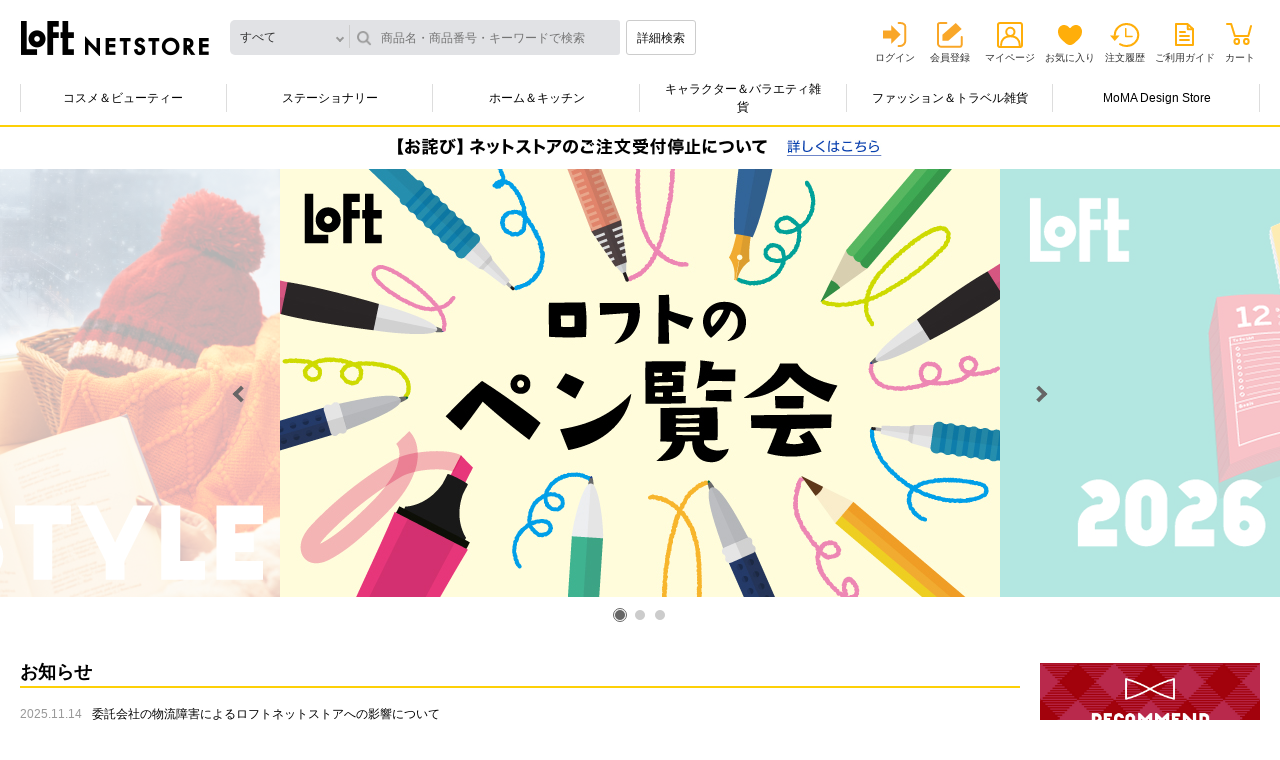

--- FILE ---
content_type: text/html; charset=utf-8
request_url: https://www.loft.co.jp/store/?utm_source=app_loft&utm_medium=app&utm_campaign=kotokiji_240628_betsubara
body_size: 16282
content:
<!DOCTYPE html>
<html data-browse-mode="P" lang="ja">
<head>
<meta charset="UTF-8">

<meta name="wwwroot" content="" />
<meta name="rooturl" content="https://www.loft.co.jp" />

<link rel="stylesheet" type="text/css" href="https://ajax.googleapis.com/ajax/libs/jqueryui/1.13.0/themes/ui-lightness/jquery-ui.min.css">
<link rel="stylesheet" type="text/css" href="https://maxcdn.bootstrapcdn.com/font-awesome/4.7.0/css/font-awesome.min.css">
<link rel="stylesheet" type="text/css" href="/shop_assets/css/sys/reset.css?t=20251210">
<link rel="stylesheet" type="text/css" href="/shop_assets/css/sys/base.css?t=20251210">
<link rel="stylesheet" type="text/css" href="/shop_assets/css/sys/base_form.css?t=20251210">
<link rel="stylesheet" type="text/css" href="/shop_assets/css/sys/base_misc.css?t=20251210">
<link rel="stylesheet" type="text/css" href="/shop_assets/css/sys/layout.css?t=20251210">
<link rel="stylesheet" type="text/css" href="/shop_assets/css/sys/block_common.css?t=20251210">
<link rel="stylesheet" type="text/css" href="/shop_assets/css/sys/block_customer.css?t=20251210">
<link rel="stylesheet" type="text/css" href="/shop_assets/css/sys/block_goods.css?t=20251210">
<link rel="stylesheet" type="text/css" href="/shop_assets/css/sys/block_order.css?t=20251210">
<link rel="stylesheet" type="text/css" href="/shop_assets/css/sys/block_misc.css?t=20251210">
<link rel="stylesheet" type="text/css" href="/shop_assets/css/sys/block_store.css?t=20251210">
<script src="https://ajax.googleapis.com/ajax/libs/jquery/3.5.1/jquery.min.js"></script>
<script src="https://ajax.googleapis.com/ajax/libs/jqueryui/1.13.0/jquery-ui.min.js"></script>
<script src="/shop_assets/lib/jquery.cookie.js"></script>
<script src="/shop_assets/lib/jquery.balloon.js"></script>
<script src="/shop_assets/lib/goods/jquery.tile.min.js"></script>
<script src="/shop_assets/lib/modernizr-custom.js"></script>

<script src="/shop_assets/lib/jquery.matchHeight-min.js"></script>
<script src="/shop_assets/lib/jquery.nstSlider.min.js"></script>
<script src="/shop_assets/lib/jquery.heightLine.js"></script>
<script src="/shop_assets/lib/slick.min.js"></script>
<script src="/shop_assets/lib/modaal.min.js"></script>

<script src="/shop_assets/js/sys/tmpl.js?t=20251210"></script>
<script src="/shop_assets/js/sys/msg.js?t=20251210"></script>
<script src="/shop_assets/js/sys/sys.js?t=20251210"></script>
<script src="/shop_assets/js/sys/common.js?t=20251210"></script>
<script src="/shop_assets/js/sys/search_suggest.js?t=20251210"></script>
<script src="/shop_assets/js/sys/ui.js?t=20251210"></script>


<link rel="stylesheet" href="/shop_assets/css/usr/common.css?t=20251210">
<link rel="stylesheet" href="/shop_assets/css/sys/block_goods_pc.css?t=20251210">

<script src="/shop_assets/js/usr/main.js?t=20251210"></script>
<script src="/shop_assets/js/usr/main_priceslide.js?t=20251210"></script>


<link rel="stylesheet" href="/shop_assets/css/sys/jquery.nstSlider.min.css?t=20251210">
<link rel="stylesheet" href="/shop_assets/css/sys/slick.css?t=20251210">
<link rel="stylesheet" href="/shop_assets/css/sys/modaal.css?t=20251210">



<script src="/shop_assets/js/sys/category_dropdown.js?t=20251210"></script>
<script src="/shop_assets/js/sys/goods_list.js?t=20251210"></script>
<script src="/shop_assets/js/sys/goods_list_ajax_bookmark.js?t=20251210"></script>
<script src="/shop_assets/js/sys/goods_list_ajax_cart.js?t=20251210"></script>
<script src="/shop_assets/js/sys/goods_ajax_quickview.js?t=20251210"></script>





<!-- Google Tag Manager -->
<script>(function(w,d,s,l,i){w[l]=w[l]||[];w[l].push({'gtm.start':
new Date().getTime(),event:'gtm.js'});var f=d.getElementsByTagName(s)[0],
j=d.createElement(s),dl=l!='dataLayer'?'&l='+l:'';j.async=true;j.src=
'https://www.googletagmanager.com/gtm.js?id='+i+dl;f.parentNode.insertBefore(j,f);
})(window,document,'script','dataLayer','GTM-NH32MST');</script>
<!-- End Google Tag Manager -->

<title>ロフトネットストア | ロフト公式通販サイト</title>
<meta name="description" content="ロフト公式通販サイト。LOFTは文房具からコスメ、キャラクター雑貨やインテリアなどを幅広く取り扱う生活雑貨の専門店です。">
<meta name="keywords" content="通販,通信販売,オンラインショップ,買い物,ショッピング">
<link rel="stylesheet" href="/shop_assets/css/sys/toppage_pc.css?t=20251210">
<script src="/shop_assets/js/sys/top.js?t=20251210"></script>
<link rel="stylesheet" type="text/css" href="/shop_assets/css/usr/sitetop_btn.css?t=20251210">
<link rel="stylesheet" type="text/css" href="/shop_assets/css/usr/base.css?t=20251210">
<link rel="stylesheet" type="text/css" href="/shop_assets/css/usr/layout.css?t=20251210">
<link rel="stylesheet" type="text/css" href="/shop_assets/css/usr/block.css?t=20251210">
<link rel="stylesheet" type="text/css" href="/shop_assets/css/usr/user.css?t=20251210">
<link rel="stylesheet" type="text/css" href="/shop_assets/css/usr/adjust.css?t=20251210">
<script src="/shop_assets/js/usr/tmpl.js?t=20251210"></script>
<script src="/shop_assets/js/usr/msg.js?t=20251210"></script>
<script src="/shop_assets/js/usr/user.js?t=20251210"></script>
<script src="/shop_assets/lib/lazysizes.min.js"></script>

<script src="/shop_assets/js/usr/mainnew.js?t=20251210"></script>
<link rel="stylesheet" type="text/css" href="/shop_assets/css/usr/naviplus_suggest.css?t=20251210">
<link rel="stylesheet" type="text/css" href="/shop_assets/css/usr/customer_pc.css?t=20251210">

<script src="//loft-f-s.snva.jp/~loft/?action=template&amp;name=suggest_v3_tags_pc&amp;out=html_append"></script>

<link rel="SHORTCUT ICON" href="/shop_assets/favicon_lf.png">

<!-- Global site tag (gtag.js) - Google Analytics -->
<script async src="https://www.googletagmanager.com/gtag/js?id=G-NCNZC82F74"></script>
<script>
  const tracking_code = "G-NCNZC82F74";
  window.dataLayer = window.dataLayer || [];
  function gtag(){dataLayer.push(arguments);}
  gtag('js', new Date());
  gtag('config', tracking_code, { send_page_view: false });

window.onload = function(){
  var mailDom = document.getElementsByName('uid');
  var pwdDom = document.getElementsByName('pwd');
  var certDom = document.getElementsByName('cert_key');

  var isPageviewsend = false;
  if(!((mailDom.length > 0 && pwdDom.length > 0) || certDom.length > 0)) {
    isPageviewsend = true;
  }

  if(!(location.href.includes('customer/menu.aspx') || location.href.includes('order/dest.aspx') || location.href.includes('order/make_estimate.aspx'))) {
    isPageviewsend = true;
  }
  
  if(isPageviewsend){
    gtag('config', tracking_code);
  }
};
</script>
<meta name="google-site-verification" content="Lrn1IIf4Y7RqbkouXjT5XpvT_8qtocUoCHjMrhicnhM" />
<!-- ogp -->

<meta property="og:title" content="ロフトネットストア">
<meta property="og:description" content="ロフト公式通販サイト。LOFTは文房具からコスメ、キャラクター雑貨やインテリアなどを幅広く取り扱う生活雑貨の専門店です。">


<meta property="og:url" content="https://www.loft.co.jp/store/">


<meta property="og:image" content="https://www.loft.co.jp/shop_assets/img/sys/loft_snsshare.png">

<meta property="og:site_name" content="ロフトネットストア">
<meta property="og:type" content="website">
<meta name="twitter:card" content="summary_large_image" />
<meta name="twitter:site" content="@LOFT_NETSTORE" />

<meta name="twitter:title" content="ロフトネットストア">
<meta name="twitter:description" content="ロフト公式通販サイト。LOFTは文房具からコスメ、キャラクター雑貨やインテリアなどを幅広く取り扱う生活雑貨の専門店です。">


<meta name="twitter:image" content="https://www.loft.co.jp/shop_assets/img/sys/loft_snsshare.png" />





<!-- etm meta -->
<meta property="etm:device" content="desktop" />
<meta property="etm:page_type" content="top" />
<meta property="etm:cart_item" content="[]" />
<meta property="etm:attr" content="" />



<script type="text/javascript" src="//d.rcmd.jp/loft/item/recommend.js" charset="UTF-8"></script>
</head>
<body class="page-top" >

<!-- Google Tag Manager (noscript) -->
<noscript><iframe src="https://www.googletagmanager.com/ns.html?id=GTM-NH32MST"
height="0" width="0" style="display:none;visibility:hidden"></iframe></noscript>
<!-- End Google Tag Manager (noscript) -->


<header>
	<div class="headerinr">
		<div class="head-container">
	<div class="logosearchbox">
		<div class="logobox">
			<h1>
				<a href="/store/">ロフトネットストア</a>
			</h1>
		</div>
		<!-- logobox -->
		<div class="searchbox">
			<form id="fm_navip_suggest" method="get" action="/store/goods/search.aspx">
				<input type="hidden" name="search" value="x" />
				<script src="/shop_assets/js/sys/header_category.js?t=20251210"></script>
<div class="categoryresult-container div_goods_search_category">
	<input type="hidden" id="hdn_navip_category" class="hdn_category" name="category" value="" />
	<div class="header_only categoryresult close">すべて</div>
	<div class="header_only_list categorylist close"></div>
</div>
				<input type="text" id="inp_navip_suggest" name="keyword" placeholder="商品名・商品番号・キーワードで検索" class="searchbox" value="" autocomplete="off" />
				<button type="submit" id="btn_navip_suggest" class="btnsearch">詳細検索</button>
			</form>
		</div>
		<!-- searchbox -->
	</div>
	<!-- logosearchbox -->
	<div class="userbox">
		<!-- usernamepointsbox -->
		<div class="linkbox">
			<ul class="logout">
				<li class="linklogin"><a href="/store/customer/menu.aspx">ログイン</a></li>
				<li class="memberinfo"><a href="/store/7id_portal/redirect.aspx?type=1">会員登録</a></li>
				<li class="linkmypage"><a href="/store/customer/menu.aspx">マイページ</a></li>
				<li class="linkfavorite"><a href="/store/customer/bookmark.aspx">お気に入り</a></li>
				<li class="linkhistory"><a href="/store/customer/history.aspx">注文履歴</a></li>
				<li class="linkguide"><a href="/store/pages/help.aspx">ご利用ガイド</a></li>
				<li class="linkcart">
					<span class="txtnumber js-cart-count" style="display: none;"></span>
					<a href="/store/cart/cart.aspx">カート</a>
				</li>
			</ul>
		</div>
		<!-- linkbox -->
	</div>
	<!-- userbox -->
</div>
<!-- head-container -->
		<div class="menu-container">
    <ul class="menulist">
        <li><a href="/store/c/ccb100001/" class="gnavi_ccb100001">コスメ＆ビューティー</a>
            <div class="secondlevel">
                <div class="inr"><a class="linkmain gnavi_all_ccb100001" href="/store/c/ccb100001/">すべてのコスメ＆ビューティーをみる</a>
                    <ul>
                        <li><a href="/store/c/ccb200003/" class="gnavi_ccb200003">コスメ・メイクアップ</a></li>
                        <li><a href="/store/c/ccb200006/" class="gnavi_ccb200006">スキンケア</a></li>
                        <li><a href="/store/c/ccb200004/" class="gnavi_ccb200004">ナチュラルメイク・ナチュラルケア</a></li>
                        <li><a href="/store/c/ccb200001/" class="gnavi_ccb200001">ボディ・ハンドケア・入浴剤</a></li>                        
                        <li><a href="/store/c/ccb200002/" class="gnavi_ccb200002">ヘアケア・スタイリング剤</a></li>
                        <li><a href="/store/c/ccb200007/" class="gnavi_ccb200007">オーラルケア</a></li>
                        <li><a href="/store/c/ccb200008/" class="gnavi_ccb200008">メンズコスメ</a></li>
                        <li><a href="/store/c/ccb200005/" class="gnavi_ccb200005">ネイルケア・ネイルアート</a></li>
                        <li><a href="/store/c/ccb200009/" class="gnavi_ccb200009">香水・フレグランス</a></li>
                        <li><a href="/store/c/chc200007/" class="gnavi_chc200007">アロマテラピー・フレグランス雑貨</a></li>
                        <li><a href="/store/c/chc100001/" class="gnavi_chc100001">美容家電・あったかグッズ・ヘルスケア</a></li>
                        <li><a href="/store/c/chc200001/" class="gnavi_chc200001">マスク・爪切り・耳かき・救急衛生用品</a></li>
                    </ul>
                </div>
            </div>
            <!-- secondlevel -->
        </li>
        <li><a href="/store/c/cst100001/" class="gnavi_cst100001">ステーショナリー</a>
            <div class="secondlevel">
                <div class="inr"><a class="linkmain gnavi_all_cst100001" href="/store/c/cst100001/">すべてのステーショナリーをみる</a>
                    <ul>
                        <li><a href="/store/c/cst200001/" class="gnavi_cst200001">筆記具</a></li>
                        <li><a href="/store/c/cst200009/" class="gnavi_cst200009">ペンケース・筆箱・バッグインバッグ</a></li>
                        <li><a href="/store/c/cst200002/" class="gnavi_cst200002">ノート・ルーズリーフ</a></li>
                        <li><a href="/store/c/cst200003/" class="gnavi_cst200003">付箋(ふせん)・ポストイット</a></li>
                        <li><a href="/store/c/cst200008/" class="gnavi_cst200008">事務用品・ファイル</a></li>
                        <li><a href="/store/c/cst200010/" class="gnavi_cst200010">手帳・スケジュール帳</a></li>
                        <li><a href="/store/c/cst200011/" class="gnavi_cst200011">カレンダー</a></li>
                        <li><a href="/store/c/cst200004/" class="gnavi_cst200004">マスキングテープ・シール・スタンプ</a></li>
                        <li><a href="/store/c/cst200005/" class="gnavi_cst200005">メッセージカード・便箋・封筒</a></li>
                        <li><a href="/store/c/cst200007/" class="gnavi_cst200007">祝儀袋・色紙・ラッピング用品</a></li>
                        <li><a href="/store/c/cst200014/" class="gnavi_cst200014">カタログギフト</a></li>
                        <li><a href="/store/c/cst200006/" class="gnavi_cst200006">アルバム・カメラ関連</a></li>
                        <li><a href="/store/c/cst200013/" class="gnavi_cst200013">画材・コンサート材料</a></li>
                        <li><a href="/store/c/cst200012/" class="gnavi_cst200012">年賀用品</a></li>
                    </ul>
                </div>
            </div>
            <!-- secondlevel -->
        </li>
        <li><a href="/store/c/chk100001/" class="gnavi_chk100001">ホーム＆キッチン</a>
            <div class="secondlevel">
                <div class="inr"><a class="linkmain gnavi_all_chk100001" href="/store/c/chk100001/">すべてのホーム＆キッチンをみる</a>
                    <ul>
                        <li><a href="/store/c/chk200003/" class="gnavi_chk200003">お弁当箱・ランチグッズ</a></li>
                        <li><a href="/store/c/chk200004/" class="gnavi_chk200004">水筒・マグボトル</a></li>
                        <li><a href="/store/c/chk200005/" class="gnavi_chk200005">キッチン用品・調理器具・エコバッグ</a></li>
                        <li><a href="/store/c/chk300032/" class="gnavi_chk300032">コーヒー・ティー用品</a></li>
                        <li><a href="/store/c/chk200016/" class="gnavi_chk200016">食器洗い・シンク周り用品</a></li>
                        <li><a href="/store/c/chk200015/" class="gnavi_chk200015">食品・ドリンク</a></li>
                        <li><a href="/store/c/chk200006/" class="gnavi_chk200006">食器・グラス・テーブル雑貨</a></li>
                        <li><a href="/store/c/chk200007/" class="gnavi_chk200007">サウナグッズ・タオル・バス・トイレ用品</a></li>
                        <li><a href="/store/c/chk200008/" class="gnavi_chk200008">掃除用品・ゴミ箱・除菌消臭用品</a></li>
                        <li><a href="/store/c/chk200009/" class="gnavi_chk200009">ランドリーグッズ・衣類ケア</a></li>
                        <li><a href="/store/c/chk200010/" class="gnavi_chk200010">シューズケア・レザーケア用品</a></li>
                        <li><a href="/store/c/chk200011/" class="gnavi_chk200011">加湿器・生活家電</a></li>
                        <li><a href="/store/c/chk300098/" class="gnavi_chk300098">カイロ・湯たんぽ</a> </li>
                        <li><a href="/store/c/chk200012/" class="gnavi_chk200012">寝具・ファブリックス</a></li>
                        <li><a href="/store/c/chk200014/" class="gnavi_chk200014">フレグランス・生活雑貨</a></li>
                        <li><a href="/store/c/chk200002/" class="gnavi_chk200002">防犯・防災グッズ・非常食</a></li>
                        <li><a href="/store/c/chk300045/" class="gnavi_chk300045">迎春用品</a></li>
                    </ul>
                </div>
            </div>
            <!-- secondlevel -->
        </li>
        <li><a href="/store/c/ccc100001/" class="gnavi_ccc100001">キャラクター＆バラエティ雑貨</a>
            <div class="secondlevel">
                <div class="inr"><a class="linkmain gnavi_all_ccc100001" href="/store/c/ccc100001/">すべてのキャラクター＆バラエティ雑貨をみる</a>
                    <ul>
                        <li><a href="/store/c/ccc200001/" class="gnavi_ccc200001">うさまる</a></li>
                        <li><a href="/store/c/ccc200005/" class="gnavi_ccc200005">タヌキとキツネ</a></li>
                        <li><a href="/store/c/ccc300066/" class="gnavi_ccc300066">mikko illustrations</a></li>
                        <li><a href="/store/c/ccc300049/" class="gnavi_ccc300049">ミッフィー</a></li>
                        <li><a href="/store/c/ccc300047/" class="gnavi_ccc300047">スヌーピー</a></li>
                        <li><a href="/store/c/ccc200013/" class="gnavi_ccc200013">サンリオキャラクターズ</a></li>
                        <li><a href="/store/c/ccc200010/" class="gnavi_ccc200010">その他キャラクター雑貨</a></li>
                        <li><a href="/store/c/cfb200007/" class="gnavi_cfb200007">コレクタブル雑貨</a></li>
                        <li><a href="/store/c/cfb200014/" class="gnavi_cfb200014">パーティーグッズ＆バラエティギフト雑貨</a></li>
                    </ul>
                </div>
            </div>
            <!-- secondlevel -->
        </li>
        <li><a href="/store/c/cfb100001/" class="gnavi_cfb100001">ファッション＆トラベル雑貨</a>
            <div class="secondlevel">
                <div class="inr"><a class="linkmain gnavi_all_cfb100001" href="/store/c/cfb100001/">すべてのファッション＆トラベル雑貨をみる</a>
                    <ul>
                        <li><a href="/store/c/cfb200003/" class="gnavi_cfb200003">雨傘・レイングッズ</a></li>
                        <li><a href="/store/c/cfb200002/" class="gnavi_cfb200002">バッグ・トラベルグッズ</a></li>
                        <li><a href="/store/c/cfb200005/" class="gnavi_cfb200005">腕時計</a></li>
                        <li><a href="/store/c/cfb200006/" class="gnavi_cfb200006">スマホ関連用品・ミュージック用品</a></li>
                    </ul>
                </div>
            </div>
            <!-- secondlevel -->
        </li>
        <li><a href="/store/c/cad200001/" class="gnavi_cad200001">MoMA Design Store</a>
            <div class="secondlevel">
                <div class="inr"><a class="linkmain gnavi_all_cad200001" href="/store/c/cad200001/">すべてのMoMA Design Storeをみる</a>
                    <ul>
                        <li><a href="/store/c/cad300007/" class="gnavi_cad300007">ファッション</a></li>
                        <li><a href="/store/c/cad300001/" class="gnavi_cad300001">キッチン</a></li>
                        <li><a href="/store/c/cad300005/" class="gnavi_cad300005">ホーム</a></li>
                        <li><a href="/store/c/cad300008/" class="gnavi_cad300008">キッズ</a></li>
                        <li><a href="/store/c/cad300002/" class="gnavi_cad300002">テック</a></li>
                    </ul>
                </div>
            </div>
            <!-- secondlevel -->
        </li>
    </ul>
    <!-- menulist -->
    <div class="btnslide"></div>
</div>
<!-- menu-container -->

<script src="/shop_assets/js/usr/obibnr_announcement.js"></script>
<link rel="stylesheet" href="/shop_assets/css/usr/obideliverybnr.css">
	</div>
	<div class="close-layer"></div>
</header>
<div class="slide-container">
	<!--PC-->
<!--260117_10_LT-->
<ul class="slide">
	<li>
		<a href="/store/r/rst10s/">
			<img src="/shop_assets/img/banner/03/main/230311_penrankai_main.jpg" alt="ロフトのペン覧会">
		</a>
	</li>
	<li>
		<a href="/store/c/cst200010/">
			<img src="/shop_assets/img/banner/03/main/250901_diary_main.jpg" alt="2026 ダイアリー">
		</a>
	</li>
	<li>
		<a href="/store/r/rlf18/">
			<img src="/shop_assets/img/banner/00/main/250916_warmstyle_main.jpg" alt="WARM STYLE">
		</a>
	</li>

</ul>
<!--PC-->
</div>
<div class="main-container -top">
	<div class="toppage-container">
		<div class="contents-container">
			<article class="colleft">
				<section class="info-container">
    <h2 class="ttlbb">お知らせ</h2>
<ul>
	
		<li>
			
				
					<a href="/store/t/t1095/">
				
				
					<span class="day">2025.11.14</span>
					<p>委託会社の物流障害によるロフトネットストアへの影響について</p>
				
					</a>
			
			
				
			
		</li>
	
		<li>
			
				
					<a href="/store/t/t1094/">
				
				
					<span class="day">2025.10.21</span>
					<p>【お詫び】ネットストアのご注文受付停止について</p>
				
					</a>
			
			
				
			
		</li>
	
</ul>
<div class="bottomlink">
    <a href="#info">その他のお知らせ</a>
</div>

</section>
<div id="block_of_top_free1" class="block-top-free-1">



		<!--
<div class="categoryosusume-container" style="margin-top:-30px; margin-bottom:40px;">
<div class="morelink">
<a href="/store/topic/topicdetaillist.aspx?category=0">お知らせ一覧</a>
</div>
</div>
-->

<style>
.info-container ul li:nth-child(n+3){display:none;}
</style>



</div>
    <section class="categorysearch-container">
<h2 class="ttlbb category">カテゴリからさがす</h2>
<div class="accordionwpr">
<ul class="accordionmenu">
    <li class="menu">
    <span class="ttl">
        <img src="/shop_assets/img/category/3/cb100001.png" class="icon-menu">
        コスメ＆ビューティー
    </span>
    </li>
    <li class="menu">
    <span class="ttl">
        <img src="/shop_assets/img/category/3/st100001.png" class="icon-menu">
        ステーショナリー
    </span>
    </li>
    <li class="menu">
    <span class="ttl">
        <img src="/shop_assets/img/category/3/hk100001.png" class="icon-menu">
        ホーム＆キッチン
    </span>
    </li>
    <li class="menu">
    <span class="ttl">
        <img src="/shop_assets/img/category/3/cc100001.png" class="icon-menu">
        キャラクター＆バラエティ雑貨
    </span>
    </li>
</ul>

<ul class="secondlevel">
<li>
<ul>
<li>
    <a href="/store/c/ccb200003/" class="cate_ccb200003">
        <span>
            <p>コスメ・メイクアップ</p>
        </span>
    </a>
</li>
<li>
    <a href="/store/c/ccb200006/" class="cate_ga4_0003">
        <span>
            <p>スキンケア</p>
        </span>
    </a>
</li>
<li>
    <a href="/store/c/ccb200004/" class="cate_ccb200004">
        <span>
            <p>ナチュラルメイク・ナチュラルケア</p>
        </span>
    </a>
</li>
<li>
    <a href="/store/c/ccb200001/" class="cate_ccb200001">
        <span>
            <p>ボディ・ハンドケア・入浴剤</p>
        </span>
    </a>
</li>
<li>
    <a href="/store/c/ccb200002/" class="cate_ccb200002">
        <span>
            <p>ヘアケア・スタイリング剤</p>
        </span>
    </a>
</li>
<li>
    <a href="/store/c/ccb200007/" class="cate_ccb200007">
        <span>
            <p>オーラルケア</p>
        </span>
    </a>
</li>
<li>
    <a href="/store/c/ccb200008/" class="cate_ccb200008">
        <span>
            <p>メンズコスメ</p>
        </span>
    </a>
</li>
<li>
    <a href="/store/c/ccb200005/" class="cate_ccb200005">
        <span>
            <p>ネイルケア・ネイルアート</p>
        </span>
    </a>
</li>
<li>
    <a href="/store/c/ccb200009/" class="cate_ccb200009">
        <span>
            <p>香水・フレグランス</p>
        </span>
    </a>
</li>
<li>
    <a href="/store/c/chc200007/" class="cate_chc200007">
        <span>
            <p>アロマテラピー・フレグランス雑貨</p>
        </span>
    </a>
</li>
<li>
    <a href="/store/c/chc100001/" class="cate_chc100001">
        <span>
            <p>美容家電・あったかグッズ・ヘルスケア</p>
        </span>
    </a>
</li>
<li>
    <a href="/store/c/chc200001/" class="cate_chc200001">
        <span>
            <p>マスク・爪切り・耳かき・救急衛生用品</p>
        </span>
    </a>
</li>
</ul>
</li>
<li>
<ul>
<li>
    <a href="/store/c/cst200001/" class="cate_cst200001">
        <span>
            <p>筆記具</p>
        </span>
    </a>
</li>
<li>
    <a href="/store/c/cst200009/" class="cate_cst200009">
        <span>
            <p>ペンケース・筆箱・バッグインバッグ</p>
        </span>
    </a>
</li>
<li>
    <a href="/store/c/cst200002/" class="cate_cst200002">
        <span>
            <p>ノート・ルーズリーフ</p>
        </span>
    </a>
</li>
<li>
    <a href="/store/c/cst200003/" class="cate_cst200003">
        <span>
            <p>付箋(ふせん)・ポストイット</p>
        </span>
    </a>
</li>
<li>
    <a href="/store/c/cst200008/" class="cate_cst200008">
        <span>
            <p>事務用品・ファイル</p>
        </span>
    </a>
</li>
<li>
    <a href="/store/c/cst200010/" class="cate_cst200010">
        <span>
            <p>手帳・スケジュール帳</p>
        </span>
    </a>
</li>
<li>
    <a href="/store/c/cst200011/" class="cate_cst200011">
        <span>
            <p>カレンダー</p>
        </span>
    </a>
</li>
<li>
    <a href="/store/c/cst200004/" class="cate_cst200004">
        <span>
            <p>マスキングテープ・シール・スタンプ</p>
        </span>
    </a>
</li>
<li>
    <a href="/store/c/cst200005/" class="cate_cst200005">
        <span>
            <p>メッセージカード・便箋・封筒</p>
        </span>
    </a>
</li>
<li>
    <a href="/store/c/cst200007/" class="cate_cst200007">
        <span>
            <p>祝儀袋・色紙・ラッピング用品</p>
        </span>
    </a>
</li>
<li>
    <a href="/store/c/cst200014/" class="cate_cst200014">
        <span>
            <p>カタログギフト</p>
        </span>
    </a>
</li>
<li>
    <a href="/store/c/cst200006/" class="cate_cst200006">
        <span>
            <p>アルバム・カメラ関連</p>
        </span>
    </a>
</li>
<li>
    <a href="/store/c/cst200013/" class="cate_cst200013">
        <span>
            <p>画材・コンサート材料</p>
        </span>
    </a>
</li>
<li>
    <a href="/store/c/cst200012/" class="cate_cst200012">
        <span>
            <p>年賀用品</p>
        </span>
    </a>
</li>
</ul>
</li>
<li>
<ul>
<li>
    <a href="/store/c/chk200003/" class="cate_chk200003">
        <span>
            <p>お弁当箱・ランチグッズ</p>
        </span>
    </a>
</li>
<li>
    <a href="/store/c/chk200004/" class="cate_chk200004">
        <span>
            <p>水筒・マグボトル</p>
        </span>
    </a>
</li>
<li>
    <a href="/store/c/chk200005/" class="cate_chk200005">
        <span>
            <p>キッチン用品・調理器具・エコバッグ</p>
        </span>
    </a>
</li>
<li>
    <a href="/store/c/chk300032/" class="cate_chk300032">
        <span>
            <p>コーヒー・ティー用品</p>
        </span>
    </a>
</li>
<li>
    <a href="/store/c/chk200016/" class="cate_chk200016">
        <span>
            <p>食器洗い・シンク周り用品</p>
        </span>
    </a>
</li>
<li>
    <a href="/store/c/chk200015/" class="cate_chk200015">
        <span>
            <p>食品・ドリンク</p>
        </span>
    </a>
</li>
<li>
    <a href="/store/c/chk200006/" class="cate_chk200006">
        <span>
            <p>食器・グラス・テーブル雑貨</p>
        </span>
    </a>
</li>
<li>
    <a href="/store/c/chk200007/" class="cate_chk200007">
        <span>
            <p>サウナグッズ・タオル・バス・トイレ用品</p>
        </span>
    </a>
</li>
<li>
    <a href="/store/c/chk200008/" class="cate_chk200008">
        <span>
            <p>掃除用品・ゴミ箱・除菌消臭用品</p>
        </span>
    </a>
</li>
<li>
    <a href="/store/c/chk200009/" class="cate_chk200009">
        <span>
            <p>ランドリーグッズ・衣類ケア</p>
        </span>
    </a>
</li>
<li>
    <a href="/store/c/chk200010/" class="cate_chk200010">
        <span>
            <p>シューズケア・レザーケア用品</p>
        </span>
    </a>
</li>
<li>
    <a href="/store/c/chk200011/" class="cate_chk200011">
        <span>
            <p>加湿器・生活家電</p>
        </span>
    </a>
</li>
<li>
    <a href="/store/c/chk300098/" class="cate_chk300098">
        <span>
            <p>カイロ・湯たんぽ</p>
        </span>
    </a>
</li>
<li>
    <a href="/store/c/chk200012/" class="cate_chk200012">
        <span>
            <p>寝具・ファブリックス</p>
        </span>
    </a>
</li>
<li>
    <a href="/store/c/chk200014/" class="cate_chk200014">
        <span>
            <p>フレグランス・生活雑貨</p>
        </span>
    </a>
</li>
<li>
    <a href="/store/c/chk200002/" class="cate_chk200002">
        <span>
            <p>防犯・防災グッズ・非常食</p>
        </span>
    </a>
</li>
<li>
    <a href="/store/c/chk300045" class="cate_chk300045">
        <span>
            <p>迎春用品</p>
        </span>
    </a>
</li>
</ul>
</li>
<li>
<ul>
<li>
    <a href="/store/c/ccc200001/" class="cate_ccc200001">
        <span>
            <p>うさまる</p>
        </span>
    </a>
</li>
<li>
    <a href="/store/c/ccc200005/" class="cate_ccc200005">
        <span>
            <p>タヌキとキツネ</p>
        </span>
    </a>
</li>
<li>
    <a href="/store/c/ccc300066/" class="cate_ccc300066">
        <span>
            <p>mikko illustrations</p>
        </span>
    </a>
</li>
<li>
    <a href="/store/c/ccc300049/" class="cate_ccc300049">
        <span>
            <p>ミッフィー</p>
        </span>
    </a>
</li>
<li>
    <a href="/store/c/ccc300047/" class="cate_ccc300047">
        <span>
            <p>スヌーピー</p>
        </span>
    </a>
</li>
<li>
    <a href="/store/c/ccc200013/" class="cate_ccc200013">
        <span>
            <p>サンリオキャラクターズ</p>
        </span>
    </a>
</li>
<li>
    <a href="/store/c/ccc200010/" class="cate_ccc200010">
        <span>
            <p>その他キャラクター雑貨</p>
        </span>
    </a>
</li>
<li>
    <a href="/store/c/cfb200007/" class="cate_cfb200007">
        <span>
            <p>コレクタブル雑貨</p>
        </span>
    </a>
</li>
<li>
    <a href="/store/c/cfb200014/" class="cate_cfb200014">
        <span>
            <p>パーティーグッズ＆バラエティギフト雑貨</p>
        </span>
    </a>
</li>
</ul>
</li>
</ul>

<ul class="accordionmenu last">
    <li class="menu">
    <span class="ttl">
        <img src="/shop_assets/img/category/3/fb100001.png" class="icon-menu">
        ファッション＆トラベル雑貨
    </span>
    </li>
    <li class="menu">
    <span class="ttl">
        <img src="/shop_assets/img/category/3/ad100001.png" class="icon-menu">
        MoMA Design Store
    </span>
    </li>
</ul>

<ul class="secondlevel last">
<li>
<ul>
<li>
    <a href="/store/c/cfb200003/" class="cate_cfb200003">
        <span>
            <p>雨傘・レイングッズ</p>
        </span>
    </a>
</li>
<li>
    <a href="/store/c/cfb200002/" class="cate_cfb200002">
        <span>
            <p>バッグ・トラベルグッズ</p>
        </span>
    </a>
</li>
<li>
    <a href="/store/c/cfb200005/" class="cate_cfb200005">
        <span>
            <p>腕時計</p>
        </span>
    </a>
</li>
<li>
    <a href="/store/c/cfb200006/" class="cate_cfb200006">
        <span>
            <p>スマホ関連用品・ミュージック用品</p>
        </span>
    </a>
</li>
</ul>
</li>
<li>
<ul>
<li>
    <a href="/store/c/cad300007/" class="cate_cad300007">
        <span>
            <p>ファッション</p>
        </span>
    </a>
</li>
<li>
    <a href="/store/c/cad300001/" class="cate_cad300001">
        <span>
            <p>キッチン</p>
        </span>
    </a>
</li>
<li>
    <a href="/store/c/cad300005/" class="cate_cad300005">
        <span>
            <p>ホーム</p>
        </span>
    </a>
</li>
<li>
    <a href="/store/c/cad300008/" class="cate_cad300008">
        <span>
            <p>キッズ</p>
        </span>
    </a>
</li>
<li>
    <a href="/store/c/cad300002/" class="cate_cad300002">
        <span>
            <p>テック</p>
        </span>
    </a>
</li>
</ul>
</li>
</ul>
</div>
</section><div class="block-top-event" id="block_of_event1">
	
		<section class="event-genre-container thumbnail-view
">
	
		<!--PC-->
<!--260113_10_LT-->
<section class="season-container specialformat01-container">

<h2 class="ttlbb">おすすめ特集</h2>
<ul class="list">
    <li>
        <a href="/store/r/rcb05/">
            <img src="/shop_assets/img/genre/01/cb05/260113_loft_wellnessbeauty_main_bnr.jpg?w=273,h=162" width="273" height="162"  alt="ウエルネス＆ビューティー2026">
        </a>
        <h4>
            <a href="/store/r/rcb05/">
                ウエルネス＆ビューティー2026
            </a>
        </h4>
    </li>

    <li>
        <a href="/store/r/rlf44/">
            <img src="/shop_assets/img/genre/00/lf44/251222_sakuracolorcollection_main.jpg?w=273,h=162" width="273" height="162"  alt="SAKURA COLOR COLLECTION">
        </a>
        <h4>
            <a href="/store/r/rlf44/">
                SAKURA COLOR COLLECTION
            </a>
        </h4>
    </li>

    <li>
        <a href="/store/c/cst200007/">
            <img src="/shop_assets/img/banner/03/main/260113_shikisideco_main.jpg?w=273,h=162" width="273" height="162"  alt="色紙デコ">
        </a>
        <h4>
            <a href="/store/c/cst200007/">
                色紙デコ
            </a>
        </h4>
    </li>

    <li>
        <a href="/store/r/rst99s/">
            <img src="/shop_assets/img/banner/03/main/260110_creator_meets_main.jpg?w=273,h=162" width="273" height="162"  alt="ネコとイヌとクリエイター">
        </a>
        <h4>
            <a href="/store/r/rst99s/">
                ネコとイヌとクリエイター
            </a>
        </h4>
    </li>

</ul>
<ul class="list">
    <li>
        <a href="/store/r/rst09s004/">
            <img src="/shop_assets/img/banner/03/main/250108_mary_nekomyanire_main.jpg?w=273,h=162" width="273" height="162"  alt="メリーチョコレート雑貨 2026">
        </a>
        <h4>
            <a href="/store/r/rst09s004/">
                メリーチョコレート雑貨 2026
            </a>
        </h4>
    </li>

    <li>
        <a href="/store/r/rlf23/">
            <img src="/shop_assets/img/banner/04/main/260113_sweet_sweets_party_main.jpg?w=273,h=162" width="273" height="162"  alt="SWEET SWEETS PARTY 2026">
        </a>
        <h4>
            <a href="/store/r/rlf23/">
                SWEET SWEETS PARTY 2026
            </a>
        </h4>
    </li>



    <li>&nbsp;</li>
    <li>&nbsp;</li>
</ul>

<ul class="list">
<div class="action-buttons top">
        <div class="action">
            <a href="/store/r/rj00/" class="btn btn-default btn-recommend">季節の特集・おすすめ特集一覧はこちら</a>
        </div>
</div>
</section>
<!--PC-->
	
	

	
	
</section>

	
</div>
<div class="block-top-event" id="block_of_event2">
	
</div>
<div class="block-top-event" id="block_of_event_recommend">
	
</div>
<div class="block-top-event" id="block_of_event3">
	
		<section class="event-genre-container slide-view
">
	
		
			
					<h2 class="ttlbb -more">
						桜デザインや桜カラーのプチギフト
						
							<a href="https://www.loft.co.jp/store/r/rlf44/">特集ページ「SAKURA COLOR COLLECTION」はこちら</a>
						
					</h2>
			
		
	
	
	
	<ul class="itemlist slider style-a">
		<li>
	<div class="imgarea">
		<div class="imgbox">
			<span class="btn_list_bookmark icon-favorite" data-goods="4573585705043" data-crsirefo="150ecfb444950c3afd44732578605d08837f8f116f75de7626b96f3d42ec8610"></span>

			
				<a href="/store/g/g4573585705043/" title="冷感桜 フリーグラスペアセット 325ml">
					<img alt="冷感桜 フリーグラスペアセット 325ml" data-src="/shop_assets/img/goods/S/4573585705043-S.jpg" class="lazyload" />
				</a>
			
		</div>
	</div>
	<!-- imgarea -->

	<div class="detailbox">

		<div class="labelbox">
	
		<ul>
			
			
			
			
				
			
			
				
			
			
				
			
			
				
			
			
				
			
			
				
			
			
			<li class="label-wrapping"><img src="/shop_assets/img/common_pc/Label-itemdetail-wrapping.png" alt="ラッピング可"></li>
			
		</ul>
	
</div>
<!-- labelbox -->


		<div class="catcharea">
			
		</div>
		<!-- catcharea -->

		<div class="txtbox">
			<ul>
				<li class="brandname">
					
				</li>
				<li class="itemname">
					
						<a href="/store/g/g4573585705043/" title="冷感桜 フリーグラスペアセット 325ml" data-category="テーブルグラス(hk400161)" data-brand="" class="js-enhanced-ecommerce-goods-name">冷感桜 フリーグラスペアセット 325ml</a>
					
				</li>
			</ul>
		</div>
		<!-- txtbox -->

		<div class="pricebox">
	<ul>
		<li class="sellingprice ">
			<span class="txtzei">税込</span>
			<span class="txtprice">3,960</span>
			<span class="txtyen">円</span>
			
		</li>
		
	</ul>
</div>
<!-- pricebox -->


		

	</div>
	<!-- detailbox -->
	<div class="colorlist-layer listinr"></div>
</li>
<li>
	<div class="imgarea">
		<div class="imgbox">
			<span class="btn_list_bookmark icon-favorite" data-goods="4978683558544" data-crsirefo="150ecfb444950c3afd44732578605d08837f8f116f75de7626b96f3d42ec8610"></span>

			
				<a href="/store/g/g4978683558544/" title="箸蔵 さくらさく 桜富士ペア 落雁箸置付">
					<img alt="箸蔵 さくらさく 桜富士ペア 落雁箸置付" data-src="/shop_assets/img/goods/S/4978683558544-S.jpg" class="lazyload" />
				</a>
			
		</div>
	</div>
	<!-- imgarea -->

	<div class="detailbox">

		<div class="labelbox">
	
		<ul>
			
			
			
			
				
			
			
				
			
			
				
			
			
				
			
			
				
			
			
				
			
			
			<li class="label-wrapping"><img src="/shop_assets/img/common_pc/Label-itemdetail-wrapping.png" alt="ラッピング可"></li>
			
		</ul>
	
</div>
<!-- labelbox -->


		<div class="catcharea">
			
		</div>
		<!-- catcharea -->

		<div class="txtbox">
			<ul>
				<li class="brandname">
					
				</li>
				<li class="itemname">
					
						<a href="/store/g/g4978683558544/" title="箸蔵 さくらさく 桜富士ペア 落雁箸置付" data-category="箸(hk400154)" data-brand="" class="js-enhanced-ecommerce-goods-name">箸蔵 さくらさく 桜富士ペア 落雁箸置付</a>
					
				</li>
			</ul>
		</div>
		<!-- txtbox -->

		<div class="pricebox">
	<ul>
		<li class="sellingprice ">
			<span class="txtzei">税込</span>
			<span class="txtprice">6,050</span>
			<span class="txtyen">円</span>
			
		</li>
		
	</ul>
</div>
<!-- pricebox -->


		

	</div>
	<!-- detailbox -->
	<div class="colorlist-layer listinr"></div>
</li>
<li>
	<div class="imgarea">
		<div class="imgbox">
			<span class="btn_list_bookmark icon-favorite" data-goods="4976404014232" data-crsirefo="150ecfb444950c3afd44732578605d08837f8f116f75de7626b96f3d42ec8610"></span>

			
				<a href="/store/g/g4976404014232/" title="おさかなスポンジ 2026 さくら 2個入">
					<img alt="おさかなスポンジ 2026 さくら 2個入" data-src="/shop_assets/img/goods/S/4976404014232-S.jpg" class="lazyload" />
				</a>
			
		</div>
	</div>
	<!-- imgarea -->

	<div class="detailbox">

		<div class="labelbox">
	
		<ul>
			
			
			
			
				
			
			
				
			
			
				
			
			
				
			
			
				
			
			
				
			
			
			<li class="label-wrapping"><img src="/shop_assets/img/common_pc/Label-itemdetail-wrapping.png" alt="ラッピング可"></li>
			
		</ul>
	
</div>
<!-- labelbox -->


		<div class="catcharea">
			
		</div>
		<!-- catcharea -->

		<div class="txtbox">
			<ul>
				<li class="brandname">
					
				</li>
				<li class="itemname">
					
						<a href="/store/g/g4976404014232/" title="おさかなスポンジ 2026 さくら 2個入" data-category="食器洗い洗剤(hk300144)" data-brand="" class="js-enhanced-ecommerce-goods-name">おさかなスポンジ 2026 さくら 2個入</a>
					
				</li>
			</ul>
		</div>
		<!-- txtbox -->

		<div class="pricebox">
	<ul>
		<li class="sellingprice ">
			<span class="txtzei">税込</span>
			<span class="txtprice">550</span>
			<span class="txtyen">円</span>
			
		</li>
		
	</ul>
</div>
<!-- pricebox -->


		

	</div>
	<!-- detailbox -->
	<div class="colorlist-layer listinr"></div>
</li>
<li>
	<div class="imgarea">
		<div class="imgbox">
			<span class="btn_list_bookmark icon-favorite" data-goods="431923610111" data-crsirefo="150ecfb444950c3afd44732578605d08837f8f116f75de7626b96f3d42ec8610"></span>

			
				<a href="/store/g/g431923610111/" title="白雪友禅ふきん 桜">
					<img alt="白雪友禅ふきん 桜" data-src="/shop_assets/img/goods/S/431923610111-S.jpg" class="lazyload" />
				</a>
			
		</div>
	</div>
	<!-- imgarea -->

	<div class="detailbox">

		<div class="labelbox">
	
		<ul>
			
			
			
			
				
			
			
				
			
			
				
			
			
				
			
			
				
			
			
				
			
			
			<li class="label-wrapping"><img src="/shop_assets/img/common_pc/Label-itemdetail-wrapping.png" alt="ラッピング可"></li>
			
		</ul>
	
</div>
<!-- labelbox -->


		<div class="catcharea">
			
		</div>
		<!-- catcharea -->

		<div class="txtbox">
			<ul>
				<li class="brandname">
					白雪ふきん
				</li>
				<li class="itemname">
					
						<a href="/store/g/g431923610111/" title="白雪友禅ふきん 桜" data-category="ふきん・スポンジクロス(hk300146)" data-brand="" class="js-enhanced-ecommerce-goods-name">白雪友禅ふきん 桜</a>
					
				</li>
			</ul>
		</div>
		<!-- txtbox -->

		<div class="pricebox">
	<ul>
		<li class="sellingprice ">
			<span class="txtzei">税込</span>
			<span class="txtprice">528</span>
			<span class="txtyen">円</span>
			
		</li>
		
	</ul>
</div>
<!-- pricebox -->


		

	</div>
	<!-- detailbox -->
	<div class="colorlist-layer listinr"></div>
</li>
<li>
	<div class="imgarea">
		<div class="imgbox">
			<span class="btn_list_bookmark icon-favorite" data-goods="4571342443856" data-crsirefo="150ecfb444950c3afd44732578605d08837f8f116f75de7626b96f3d42ec8610"></span>

			
				<a href="/store/g/g4571342443856/" title="サンサンスポンジ 桜 ソフトタイプ">
					<img alt="サンサンスポンジ 桜 ソフトタイプ" data-src="/shop_assets/img/goods/S/4571342443856-S.jpg" class="lazyload" />
				</a>
			
		</div>
	</div>
	<!-- imgarea -->

	<div class="detailbox">

		<div class="labelbox">
	
		<ul>
			
			
			
			
				
			
			
				
			
			
				
			
			
				
			
			
				
			
			
				
			
			
			<li class="label-wrapping"><img src="/shop_assets/img/common_pc/Label-itemdetail-wrapping.png" alt="ラッピング可"></li>
			
		</ul>
	
</div>
<!-- labelbox -->


		<div class="catcharea">
			
		</div>
		<!-- catcharea -->

		<div class="txtbox">
			<ul>
				<li class="brandname">
					
				</li>
				<li class="itemname">
					
						<a href="/store/g/g4571342443856/" title="サンサンスポンジ 桜 ソフトタイプ" data-category="食器洗い洗剤(hk300144)" data-brand="" class="js-enhanced-ecommerce-goods-name">サンサンスポンジ 桜 ソフトタイプ</a>
					
				</li>
			</ul>
		</div>
		<!-- txtbox -->

		<div class="pricebox">
	<ul>
		<li class="sellingprice ">
			<span class="txtzei">税込</span>
			<span class="txtprice">396</span>
			<span class="txtyen">円</span>
			
		</li>
		
	</ul>
</div>
<!-- pricebox -->


		

	</div>
	<!-- detailbox -->
	<div class="colorlist-layer listinr"></div>
</li>
<li>
	<div class="imgarea">
		<div class="imgbox">
			<span class="btn_list_bookmark icon-favorite" data-goods="4954192111494" data-crsirefo="150ecfb444950c3afd44732578605d08837f8f116f75de7626b96f3d42ec8610"></span>

			
				<a href="/store/g/g4954192111494/" title="さくら ふわり 箸置">
					<img alt="さくら ふわり 箸置" data-src="/shop_assets/img/goods/S/4954192111494-S.jpg" class="lazyload" />
				</a>
			
		</div>
	</div>
	<!-- imgarea -->

	<div class="detailbox">

		<div class="labelbox">
	
		<ul>
			
			
			
			
				
			
			
				
			
			
				
			
			
				
			
			
				
			
			
				
			
			
			<li class="label-wrapping"><img src="/shop_assets/img/common_pc/Label-itemdetail-wrapping.png" alt="ラッピング可"></li>
			
		</ul>
	
</div>
<!-- labelbox -->


		<div class="catcharea">
			
		</div>
		<!-- catcharea -->

		<div class="txtbox">
			<ul>
				<li class="brandname">
					藍花
				</li>
				<li class="itemname">
					
						<a href="/store/g/g4954192111494/" title="さくら ふわり 箸置" data-category="箸置き・カトラリー収納(hk400159)" data-brand="" class="js-enhanced-ecommerce-goods-name">さくら ふわり 箸置</a>
					
				</li>
			</ul>
		</div>
		<!-- txtbox -->

		<div class="pricebox">
	<ul>
		<li class="sellingprice ">
			<span class="txtzei">税込</span>
			<span class="txtprice">660</span>
			<span class="txtyen">円</span>
			
		</li>
		
	</ul>
</div>
<!-- pricebox -->


		

	</div>
	<!-- detailbox -->
	<div class="colorlist-layer listinr"></div>
</li>
<li>
	<div class="imgarea">
		<div class="imgbox">
			<span class="btn_list_bookmark icon-favorite" data-goods="4963972560636" data-crsirefo="150ecfb444950c3afd44732578605d08837f8f116f75de7626b96f3d42ec8610"></span>

			
				<a href="/store/g/g4963972560636/" title="プレミアム桜酒グラス ペアセット 各100ml">
					<img alt="プレミアム桜酒グラス ペアセット 各100ml" data-src="/shop_assets/img/goods/S/4963972560636-S.jpg" class="lazyload" />
				</a>
			
		</div>
	</div>
	<!-- imgarea -->

	<div class="detailbox">

		<div class="labelbox">
	
		<ul>
			
			
			
			
				
			
			
				
			
			
				
			
			
				
			
			
				
			
			
				
			
			
			<li class="label-wrapping"><img src="/shop_assets/img/common_pc/Label-itemdetail-wrapping.png" alt="ラッピング可"></li>
			
		</ul>
	
</div>
<!-- labelbox -->


		<div class="catcharea">
			
		</div>
		<!-- catcharea -->

		<div class="txtbox">
			<ul>
				<li class="brandname">
					
				</li>
				<li class="itemname">
					
						<a href="/store/g/g4963972560636/" title="プレミアム桜酒グラス ペアセット 各100ml" data-category="和酒器(hk400164)" data-brand="" class="js-enhanced-ecommerce-goods-name">プレミアム桜酒グラス ペアセット 各100ml</a>
					
				</li>
			</ul>
		</div>
		<!-- txtbox -->

		<div class="pricebox">
	<ul>
		<li class="sellingprice ">
			<span class="txtzei">税込</span>
			<span class="txtprice">3,300</span>
			<span class="txtyen">円</span>
			
		</li>
		
	</ul>
</div>
<!-- pricebox -->


		
			<div class="btnbox">
				
	<a class="link-checkcolor">カラーをみる</a>
	<div class="colorlist">
		<ul>
			
				<li>
					<a href="/store/g/g4963972562104/">
						<img src="/shop_assets/img/goods/9/4963972562104-9.jpg" alt="" />
						<p>丸紋</p>
					</a>
				</li>
			
		</ul>
	</div>
	<!-- colorlist -->


			</div>
			<!-- btnbox -->
		

	</div>
	<!-- detailbox -->
	<div class="colorlist-layer listinr"></div>
</li>
<li>
	<div class="imgarea">
		<div class="imgbox">
			<span class="btn_list_bookmark icon-favorite" data-goods="4963972794437" data-crsirefo="150ecfb444950c3afd44732578605d08837f8f116f75de7626b96f3d42ec8610"></span>

			
				<a href="/store/g/g4963972794437/" title="さくらさくら SAKURA 皿">
					<img alt="さくらさくら SAKURA 皿" data-src="/shop_assets/img/goods/S/4963972794437-S.jpg" class="lazyload" />
				</a>
			
		</div>
	</div>
	<!-- imgarea -->

	<div class="detailbox">

		<div class="labelbox">
	
		<ul>
			
			
			
			
				
			
			
				
			
			
				
			
			
				
			
			
				
			
			
				
			
			
			<li class="label-wrapping"><img src="/shop_assets/img/common_pc/Label-itemdetail-wrapping.png" alt="ラッピング可"></li>
			
		</ul>
	
</div>
<!-- labelbox -->


		<div class="catcharea">
			
		</div>
		<!-- catcharea -->

		<div class="txtbox">
			<ul>
				<li class="brandname">
					津軽びいどろ
				</li>
				<li class="itemname">
					
						<a href="/store/g/g4963972794437/" title="さくらさくら SAKURA 皿" data-category="プレート・角皿(hk400144)" data-brand="" class="js-enhanced-ecommerce-goods-name">さくらさくら SAKURA 皿</a>
					
				</li>
			</ul>
		</div>
		<!-- txtbox -->

		<div class="pricebox">
	<ul>
		<li class="sellingprice ">
			<span class="txtzei">税込</span>
			<span class="txtprice">2,200</span>
			<span class="txtyen">円</span>
			
		</li>
		
	</ul>
</div>
<!-- pricebox -->


		

	</div>
	<!-- detailbox -->
	<div class="colorlist-layer listinr"></div>
</li>
<li>
	<div class="imgarea">
		<div class="imgbox">
			<span class="btn_list_bookmark icon-favorite" data-goods="4985002308025" data-crsirefo="150ecfb444950c3afd44732578605d08837f8f116f75de7626b96f3d42ec8610"></span>

			
				<a href="/store/g/g4985002308025/" title="和柄ボディタオル 桜 30&#215;100cm レッド">
					<img alt="和柄ボディタオル 桜 30&#215;100cm レッド" data-src="/shop_assets/img/goods/S/4985002308025-S.jpg" class="lazyload" />
				</a>
			
		</div>
	</div>
	<!-- imgarea -->

	<div class="detailbox">

		<div class="labelbox">
	
		<ul>
			
			
			
			
				
			
			
				
			
			
				
			
			
				
			
			
				
			
			
				
			
			
			<li class="label-wrapping"><img src="/shop_assets/img/common_pc/Label-itemdetail-wrapping.png" alt="ラッピング可"></li>
			
		</ul>
	
</div>
<!-- labelbox -->


		<div class="catcharea">
			
		</div>
		<!-- catcharea -->

		<div class="txtbox">
			<ul>
				<li class="brandname">
					
				</li>
				<li class="itemname">
					
						<a href="/store/g/g4985002308025/" title="和柄ボディタオル 桜 30&#215;100cm レッド" data-category="自然素材ボディタオル(hk400187)" data-brand="" class="js-enhanced-ecommerce-goods-name">和柄ボディタオル 桜 30&#215;100cm レッド</a>
					
				</li>
			</ul>
		</div>
		<!-- txtbox -->

		<div class="pricebox">
	<ul>
		<li class="sellingprice ">
			<span class="txtzei">税込</span>
			<span class="txtprice">770</span>
			<span class="txtyen">円</span>
			
		</li>
		
	</ul>
</div>
<!-- pricebox -->


		
			<div class="btnbox">
				
	<a class="link-checkcolor">カラーをみる</a>
	<div class="colorlist">
		<ul>
			
				<li>
					<a href="/store/g/g4985002308032/">
						<img src="/shop_assets/img/goods/9/4985002308032-9.jpg" alt="" />
						<p>ネイビー</p>
					</a>
				</li>
			
		</ul>
	</div>
	<!-- colorlist -->


			</div>
			<!-- btnbox -->
		

	</div>
	<!-- detailbox -->
	<div class="colorlist-layer listinr"></div>
</li>
<li>
	<div class="imgarea">
		<div class="imgbox">
			<span class="btn_list_bookmark icon-favorite" data-goods="1210001982161" data-crsirefo="150ecfb444950c3afd44732578605d08837f8f116f75de7626b96f3d42ec8610"></span>

			
				<a href="/store/g/g1210001982161/" title="真空クエンチャー 0.6L ローズクウォーツ">
					<img alt="真空クエンチャー 0.6L ローズクウォーツ" data-src="/shop_assets/img/goods/S/1210001982161-S.jpg" class="lazyload" />
				</a>
			
		</div>
	</div>
	<!-- imgarea -->

	<div class="detailbox">

		<div class="labelbox">
	
		<ul>
			
			
			
			
				
			
			
				
			
			
				
			
			
				
			
			
				
			
			
				
			
			
			<li class="label-wrapping"><img src="/shop_assets/img/common_pc/Label-itemdetail-wrapping.png" alt="ラッピング可"></li>
			
		</ul>
	
</div>
<!-- labelbox -->


		<div class="catcharea">
			
		</div>
		<!-- catcharea -->

		<div class="txtbox">
			<ul>
				<li class="brandname">
					STANLEY(スタンレー)
				</li>
				<li class="itemname">
					
						<a href="/store/g/g1210001982161/" title="真空クエンチャー 0.6L ローズクウォーツ" data-category="保冷・保温マグカップ・タンブラー(hk400162)" data-brand="" class="js-enhanced-ecommerce-goods-name">真空クエンチャー 0.6L ローズクウォーツ</a>
					
				</li>
			</ul>
		</div>
		<!-- txtbox -->

		<div class="pricebox">
	<ul>
		<li class="sellingprice ">
			<span class="txtzei">税込</span>
			<span class="txtprice">5,720</span>
			<span class="txtyen">円</span>
			
		</li>
		
	</ul>
</div>
<!-- pricebox -->


		
			<div class="btnbox">
				
	<a class="link-checkcolor">カラーをみる</a>
	<div class="colorlist">
		<ul>
			
				<li>
					<a href="/store/g/g1210001909564/">
						<img src="/shop_assets/img/goods/9/1210001909564-9.jpg" alt="" />
						<p>ブラック２．０</p>
					</a>
				</li>
			
				<li>
					<a href="/store/g/g1210001909571/">
						<img src="/shop_assets/img/goods/9/1210001909571-9.jpg" alt="" />
						<p>ポメロ</p>
					</a>
				</li>
			
				<li>
					<a href="/store/g/g1210001909588/">
						<img src="/shop_assets/img/goods/9/1210001909588-9.jpg" alt="" />
						<p>ライラック</p>
					</a>
				</li>
			
				<li>
					<a href="/store/g/g1210001909595/">
						<img src="/shop_assets/img/goods/9/1210001909595-9.jpg" alt="" />
						<p>シーフォーム</p>
					</a>
				</li>
			
				<li>
					<a href="/store/g/g1210001982154/">
						<img src="/shop_assets/img/goods/9/1210001982154-9.jpg" alt="" />
						<p>クリーム２．０</p>
					</a>
				</li>
			
		</ul>
	</div>
	<!-- colorlist -->


			</div>
			<!-- btnbox -->
		

	</div>
	<!-- detailbox -->
	<div class="colorlist-layer listinr"></div>
</li>

	</ul>
	


	
	
</section>
<section class="event-genre-container slide-view
">
	
		
			
					<h2 class="ttlbb -more">
						春のギフトに添えて 桜柄カード・レター
						
							<a href="https://www.loft.co.jp/store/r/rlf4403/">もっとみる</a>
						
					</h2>
			
		
	
	
	
	<ul class="itemlist slider style-a">
		<li>
	<div class="imgarea">
		<div class="imgbox">
			<span class="btn_list_bookmark icon-favorite" data-goods="4952270329199" data-crsirefo="150ecfb444950c3afd44732578605d08837f8f116f75de7626b96f3d42ec8610"></span>

			
				<a href="/store/g/g4952270329199/" title="春柄 花束レター さくらブーケ">
					<img alt="春柄 花束レター さくらブーケ" data-src="/shop_assets/img/goods/S/4952270329199-S.jpg" class="lazyload" />
				</a>
			
		</div>
	</div>
	<!-- imgarea -->

	<div class="detailbox">

		<div class="labelbox">
	
		<ul>
			<li class="label-new"><img src="/shop_assets/img/common_pc/Label-new.png" alt="新着"></li>
			
			
			
				
			
			
				
			
			
				
			
			
				
			
			
				
			
			
				
			
			
			<li class="label-wrapping"><img src="/shop_assets/img/common_pc/Label-itemdetail-wrapping.png" alt="ラッピング可"></li>
			
		</ul>
	
</div>
<!-- labelbox -->


		<div class="catcharea">
			
		</div>
		<!-- catcharea -->

		<div class="txtbox">
			<ul>
				<li class="brandname">
					
				</li>
				<li class="itemname">
					
						<a href="/store/g/g4952270329199/" title="春柄 花束レター さくらブーケ" data-category="スプリング(春レター)(st400182)" data-brand="" class="js-enhanced-ecommerce-goods-name">春柄 花束レター さくらブーケ</a>
					
				</li>
			</ul>
		</div>
		<!-- txtbox -->

		<div class="pricebox">
	<ul>
		<li class="sellingprice ">
			<span class="txtzei">税込</span>
			<span class="txtprice">374</span>
			<span class="txtyen">円</span>
			
		</li>
		
	</ul>
</div>
<!-- pricebox -->


		
			<div class="btnbox">
				
	<a class="link-checkcolor">カラーをみる</a>
	<div class="colorlist">
		<ul>
			
				<li>
					<a href="/store/g/g4952270329205/">
						<img src="/shop_assets/img/goods/9/4952270329205-9.jpg" alt="" />
						<p>ミモザブーケ</p>
					</a>
				</li>
			
				<li>
					<a href="/store/g/g4952270329212/">
						<img src="/shop_assets/img/goods/9/4952270329212-9.jpg" alt="" />
						<p>チューリップブーケ</p>
					</a>
				</li>
			
		</ul>
	</div>
	<!-- colorlist -->


			</div>
			<!-- btnbox -->
		

	</div>
	<!-- detailbox -->
	<div class="colorlist-layer listinr"></div>
</li>
<li>
	<div class="imgarea">
		<div class="imgbox">
			<span class="btn_list_bookmark icon-favorite" data-goods="4550337704813" data-crsirefo="150ecfb444950c3afd44732578605d08837f8f116f75de7626b96f3d42ec8610"></span>

			
				<a href="/store/g/g4550337704813/" title="春柄 カード 箱形 富士と桜">
					<img alt="春柄 カード 箱形 富士と桜" data-src="/shop_assets/img/goods/S/4550337704813-S.jpg" class="lazyload" />
				</a>
			
		</div>
	</div>
	<!-- imgarea -->

	<div class="detailbox">

		<div class="labelbox">
	
		<ul>
			
			
			
			
				
			
			
				
			
			
				
			
			
				
			
			
				
			
			
				
			
			
			<li class="label-wrapping"><img src="/shop_assets/img/common_pc/Label-itemdetail-wrapping.png" alt="ラッピング可"></li>
			
		</ul>
	
</div>
<!-- labelbox -->


		<div class="catcharea">
			
		</div>
		<!-- catcharea -->

		<div class="txtbox">
			<ul>
				<li class="brandname">
					
				</li>
				<li class="itemname">
					
						<a href="/store/g/g4550337704813/" title="春柄 カード 箱形 富士と桜" data-category="スプリング(春カード)(st400178)" data-brand="" class="js-enhanced-ecommerce-goods-name">春柄 カード 箱形 富士と桜</a>
					
				</li>
			</ul>
		</div>
		<!-- txtbox -->

		<div class="pricebox">
	<ul>
		<li class="sellingprice ">
			<span class="txtzei">税込</span>
			<span class="txtprice">605</span>
			<span class="txtyen">円</span>
			
		</li>
		
	</ul>
</div>
<!-- pricebox -->


		

	</div>
	<!-- detailbox -->
	<div class="colorlist-layer listinr"></div>
</li>
<li>
	<div class="imgarea">
		<div class="imgbox">
			<span class="btn_list_bookmark icon-favorite" data-goods="4952270328949" data-crsirefo="150ecfb444950c3afd44732578605d08837f8f116f75de7626b96f3d42ec8610"></span>

			
				<a href="/store/g/g4952270328949/" title="春柄 そえぶみ箋 そよそよサクラ">
					<img alt="春柄 そえぶみ箋 そよそよサクラ" data-src="/shop_assets/img/goods/S/4952270328949-S.jpg" class="lazyload" />
				</a>
			
		</div>
	</div>
	<!-- imgarea -->

	<div class="detailbox">

		<div class="labelbox">
	
		<ul>
			<li class="label-new"><img src="/shop_assets/img/common_pc/Label-new.png" alt="新着"></li>
			
			
			
				
			
			
				
			
			
				
			
			
				
			
			
				
			
			
				
			
			
			<li class="label-wrapping"><img src="/shop_assets/img/common_pc/Label-itemdetail-wrapping.png" alt="ラッピング可"></li>
			
		</ul>
	
</div>
<!-- labelbox -->


		<div class="catcharea">
			
		</div>
		<!-- catcharea -->

		<div class="txtbox">
			<ul>
				<li class="brandname">
					
				</li>
				<li class="itemname">
					
						<a href="/store/g/g4952270328949/" title="春柄 そえぶみ箋 そよそよサクラ" data-category="スプリング(春レター)(st400182)" data-brand="" class="js-enhanced-ecommerce-goods-name">春柄 そえぶみ箋 そよそよサクラ</a>
					
				</li>
			</ul>
		</div>
		<!-- txtbox -->

		<div class="pricebox">
	<ul>
		<li class="sellingprice ">
			<span class="txtzei">税込</span>
			<span class="txtprice">363</span>
			<span class="txtyen">円</span>
			
		</li>
		
	</ul>
</div>
<!-- pricebox -->


		
			<div class="btnbox">
				
	<a class="link-checkcolor">カラーをみる</a>
	<div class="colorlist">
		<ul>
			
				<li>
					<a href="/store/g/g4952270328932/">
						<img src="/shop_assets/img/goods/9/4952270328932-9.jpg" alt="" />
						<p>サクラとウグイス</p>
					</a>
				</li>
			
				<li>
					<a href="/store/g/g4952270328956/">
						<img src="/shop_assets/img/goods/9/4952270328956-9.jpg" alt="" />
						<p>ミモザにゃん</p>
					</a>
				</li>
			
				<li>
					<a href="/store/g/g4952270328963/">
						<img src="/shop_assets/img/goods/9/4952270328963-9.jpg" alt="" />
						<p>ぎゅっとうさぎ</p>
					</a>
				</li>
			
		</ul>
	</div>
	<!-- colorlist -->


			</div>
			<!-- btnbox -->
		

	</div>
	<!-- detailbox -->
	<div class="colorlist-layer listinr"></div>
</li>
<li>
	<div class="imgarea">
		<div class="imgbox">
			<span class="btn_list_bookmark icon-favorite" data-goods="4550337691090" data-crsirefo="150ecfb444950c3afd44732578605d08837f8f116f75de7626b96f3d42ec8610"></span>

			
				<a href="/store/g/g4550337691090/" title="春柄 カード 立体 庭にしだれ桜と柴犬">
					<img alt="春柄 カード 立体 庭にしだれ桜と柴犬" data-src="/shop_assets/img/goods/S/4550337691090-S.jpg" class="lazyload" />
				</a>
			
		</div>
	</div>
	<!-- imgarea -->

	<div class="detailbox">

		<div class="labelbox">
	
		<ul>
			
			
			
			
				
			
			
				
			
			
				
			
			
				
			
			
				
			
			
				
			
			
			<li class="label-wrapping"><img src="/shop_assets/img/common_pc/Label-itemdetail-wrapping.png" alt="ラッピング可"></li>
			
		</ul>
	
</div>
<!-- labelbox -->


		<div class="catcharea">
			
		</div>
		<!-- catcharea -->

		<div class="txtbox">
			<ul>
				<li class="brandname">
					
				</li>
				<li class="itemname">
					
						<a href="/store/g/g4550337691090/" title="春柄 カード 立体 庭にしだれ桜と柴犬" data-category="スプリング(春カード)(st400178)" data-brand="" class="js-enhanced-ecommerce-goods-name">春柄 カード 立体 庭にしだれ桜と柴犬</a>
					
				</li>
			</ul>
		</div>
		<!-- txtbox -->

		<div class="pricebox">
	<ul>
		<li class="sellingprice ">
			<span class="txtzei">税込</span>
			<span class="txtprice">495</span>
			<span class="txtyen">円</span>
			
		</li>
		
	</ul>
</div>
<!-- pricebox -->


		

	</div>
	<!-- detailbox -->
	<div class="colorlist-layer listinr"></div>
</li>
<li>
	<div class="imgarea">
		<div class="imgbox">
			<span class="btn_list_bookmark icon-favorite" data-goods="4538480739944" data-crsirefo="150ecfb444950c3afd44732578605d08837f8f116f75de7626b96f3d42ec8610"></span>

			
				<a href="/store/g/g4538480739944/" title="サクラポストカード PN1304">
					<img alt="サクラポストカード PN1304" data-src="/shop_assets/img/goods/S/4538480739944-S.jpg" class="lazyload" />
				</a>
			
		</div>
	</div>
	<!-- imgarea -->

	<div class="detailbox">

		<div class="labelbox">
	
		<ul>
			
			
			
			
				
			
			
				
			
			
				
			
			
				
			
			
				
			
			
				
			
			
			<li class="label-wrapping"><img src="/shop_assets/img/common_pc/Label-itemdetail-wrapping.png" alt="ラッピング可"></li>
			
		</ul>
	
</div>
<!-- labelbox -->


		<div class="catcharea">
			
		</div>
		<!-- catcharea -->

		<div class="txtbox">
			<ul>
				<li class="brandname">
					
				</li>
				<li class="itemname">
					
						<a href="/store/g/g4538480739944/" title="サクラポストカード PN1304" data-category="スプリング(春カード)(st400178)" data-brand="" class="js-enhanced-ecommerce-goods-name">サクラポストカード PN1304</a>
					
				</li>
			</ul>
		</div>
		<!-- txtbox -->

		<div class="pricebox">
	<ul>
		<li class="sellingprice ">
			<span class="txtzei">税込</span>
			<span class="txtprice">165</span>
			<span class="txtyen">円</span>
			
		</li>
		
	</ul>
</div>
<!-- pricebox -->


		

	</div>
	<!-- detailbox -->
	<div class="colorlist-layer listinr"></div>
</li>
<li>
	<div class="imgarea">
		<div class="imgbox">
			<span class="btn_list_bookmark icon-favorite" data-goods="4550624718561" data-crsirefo="150ecfb444950c3afd44732578605d08837f8f116f75de7626b96f3d42ec8610"></span>

			
				<a href="/store/g/g4550624718561/" title="春柄 多目的カード 立体 丸棚桜とウサギ">
					<img alt="春柄 多目的カード 立体 丸棚桜とウサギ" data-src="/shop_assets/img/goods/S/4550624718561-S.jpg" class="lazyload" />
				</a>
			
		</div>
	</div>
	<!-- imgarea -->

	<div class="detailbox">

		<div class="labelbox">
	
		<ul>
			
			
			
			
				
			
			
				
			
			
				
			
			
				
			
			
				
			
			
				
			
			
			<li class="label-wrapping"><img src="/shop_assets/img/common_pc/Label-itemdetail-wrapping.png" alt="ラッピング可"></li>
			
		</ul>
	
</div>
<!-- labelbox -->


		<div class="catcharea">
			
		</div>
		<!-- catcharea -->

		<div class="txtbox">
			<ul>
				<li class="brandname">
					
				</li>
				<li class="itemname">
					
						<a href="/store/g/g4550624718561/" title="春柄 多目的カード 立体 丸棚桜とウサギ" data-category="スプリング(春カード)(st400178)" data-brand="" class="js-enhanced-ecommerce-goods-name">春柄 多目的カード 立体 丸棚桜とウサギ</a>
					
				</li>
			</ul>
		</div>
		<!-- txtbox -->

		<div class="pricebox">
	<ul>
		<li class="sellingprice ">
			<span class="txtzei">税込</span>
			<span class="txtprice">550</span>
			<span class="txtyen">円</span>
			
		</li>
		
	</ul>
</div>
<!-- pricebox -->


		

	</div>
	<!-- detailbox -->
	<div class="colorlist-layer listinr"></div>
</li>
<li>
	<div class="imgarea">
		<div class="imgbox">
			<span class="btn_list_bookmark icon-favorite" data-goods="4920097970627" data-crsirefo="150ecfb444950c3afd44732578605d08837f8f116f75de7626b96f3d42ec8610"></span>

			
				<a href="/store/g/g4920097970627/" title="春柄グリーティングカード 立体 桜">
					<img alt="春柄グリーティングカード 立体 桜" data-src="/shop_assets/img/goods/S/4920097970627-S.jpg" class="lazyload" />
				</a>
			
		</div>
	</div>
	<!-- imgarea -->

	<div class="detailbox">

		<div class="labelbox">
	
		<ul>
			
			
			
			
				
			
			
				
			
			
				
			
			
				
			
			
				
			
			
				
			
			
			<li class="label-wrapping"><img src="/shop_assets/img/common_pc/Label-itemdetail-wrapping.png" alt="ラッピング可"></li>
			
		</ul>
	
</div>
<!-- labelbox -->


		<div class="catcharea">
			
		</div>
		<!-- catcharea -->

		<div class="txtbox">
			<ul>
				<li class="brandname">
					
				</li>
				<li class="itemname">
					
						<a href="/store/g/g4920097970627/" title="春柄グリーティングカード 立体 桜" data-category="スプリング(春カード)(st400178)" data-brand="" class="js-enhanced-ecommerce-goods-name">春柄グリーティングカード 立体 桜</a>
					
				</li>
			</ul>
		</div>
		<!-- txtbox -->

		<div class="pricebox">
	<ul>
		<li class="sellingprice ">
			<span class="txtzei">税込</span>
			<span class="txtprice">748</span>
			<span class="txtyen">円</span>
			
		</li>
		
	</ul>
</div>
<!-- pricebox -->


		

	</div>
	<!-- detailbox -->
	<div class="colorlist-layer listinr"></div>
</li>
<li>
	<div class="imgarea">
		<div class="imgbox">
			<span class="btn_list_bookmark icon-favorite" data-goods="4990012002474" data-crsirefo="150ecfb444950c3afd44732578605d08837f8f116f75de7626b96f3d42ec8610"></span>

			
				<a href="/store/g/g4990012002474/" title="春柄 ポストカード 村田夏佳 しばいぬと春 桜パフェ">
					<img alt="春柄 ポストカード 村田夏佳 しばいぬと春 桜パフェ" data-src="/shop_assets/img/goods/S/4990012002474-S.jpg" class="lazyload" />
				</a>
			
		</div>
	</div>
	<!-- imgarea -->

	<div class="detailbox">

		<div class="labelbox">
	
		<ul>
			
			
			
			
				
			
			
				
			
			
				
			
			
				
			
			
				
			
			
				
			
			
			<li class="label-wrapping"><img src="/shop_assets/img/common_pc/Label-itemdetail-wrapping.png" alt="ラッピング可"></li>
			
		</ul>
	
</div>
<!-- labelbox -->


		<div class="catcharea">
			
		</div>
		<!-- catcharea -->

		<div class="txtbox">
			<ul>
				<li class="brandname">
					
				</li>
				<li class="itemname">
					
						<a href="/store/g/g4990012002474/" title="春柄 ポストカード 村田夏佳 しばいぬと春 桜パフェ" data-category="スプリング(春カード)(st400178)" data-brand="" class="js-enhanced-ecommerce-goods-name">春柄 ポストカード 村田夏佳 しばいぬと春 桜パフェ</a>
					
				</li>
			</ul>
		</div>
		<!-- txtbox -->

		<div class="pricebox">
	<ul>
		<li class="sellingprice ">
			<span class="txtzei">税込</span>
			<span class="txtprice">242</span>
			<span class="txtyen">円</span>
			
		</li>
		
	</ul>
</div>
<!-- pricebox -->


		
			<div class="btnbox">
				
	<a class="link-checkcolor">カラーをみる</a>
	<div class="colorlist">
		<ul>
			
				<li>
					<a href="/store/g/g4990012002481/">
						<img src="/shop_assets/img/goods/9/4990012002481-9.jpg" alt="" />
						<p>3色団子</p>
					</a>
				</li>
			
				<li>
					<a href="/store/g/g4990012002498/">
						<img src="/shop_assets/img/goods/9/4990012002498-9.jpg" alt="" />
						<p>桜モンブラン</p>
					</a>
				</li>
			
				<li>
					<a href="/store/g/g4990012002504/">
						<img src="/shop_assets/img/goods/9/4990012002504-9.jpg" alt="" />
						<p>ちらし寿司</p>
					</a>
				</li>
			
				<li>
					<a href="/store/g/g4990012002511/">
						<img src="/shop_assets/img/goods/9/4990012002511-9.jpg" alt="" />
						<p>千菓子</p>
					</a>
				</li>
			
				<li>
					<a href="/store/g/g4990012002528/">
						<img src="/shop_assets/img/goods/9/4990012002528-9.jpg" alt="" />
						<p>桜もち</p>
					</a>
				</li>
			
				<li>
					<a href="/store/g/g4990012002535/">
						<img src="/shop_assets/img/goods/9/4990012002535-9.jpg" alt="" />
						<p>桜ラテ</p>
					</a>
				</li>
			
				<li>
					<a href="/store/g/g4990012002542/">
						<img src="/shop_assets/img/goods/9/4990012002542-9.jpg" alt="" />
						<p>桜団子</p>
					</a>
				</li>
			
				<li>
					<a href="/store/g/g4990012002559/">
						<img src="/shop_assets/img/goods/9/4990012002559-9.jpg" alt="" />
						<p>桜どら焼き</p>
					</a>
				</li>
			
		</ul>
	</div>
	<!-- colorlist -->


			</div>
			<!-- btnbox -->
		

	</div>
	<!-- detailbox -->
	<div class="colorlist-layer listinr"></div>
</li>
<li>
	<div class="imgarea">
		<div class="imgbox">
			<span class="btn_list_bookmark icon-favorite" data-goods="4515968335973" data-crsirefo="150ecfb444950c3afd44732578605d08837f8f116f75de7626b96f3d42ec8610"></span>

			
				<a href="/store/g/g4515968335973/" title="桜カード さくら">
					<img alt="桜カード さくら" data-src="/shop_assets/img/goods/S/4515968335973-S.jpg" class="lazyload" />
				</a>
			
		</div>
	</div>
	<!-- imgarea -->

	<div class="detailbox">

		<div class="labelbox">
	
		<ul>
			
			
			
			
				
			
			
				
			
			
				
			
			
				
			
			
				
			
			
				
			
			
			<li class="label-wrapping"><img src="/shop_assets/img/common_pc/Label-itemdetail-wrapping.png" alt="ラッピング可"></li>
			
		</ul>
	
</div>
<!-- labelbox -->


		<div class="catcharea">
			
		</div>
		<!-- catcharea -->

		<div class="txtbox">
			<ul>
				<li class="brandname">
					
				</li>
				<li class="itemname">
					
						<a href="/store/g/g4515968335973/" title="桜カード さくら" data-category="スプリング(春カード)(st400178)" data-brand="" class="js-enhanced-ecommerce-goods-name">桜カード さくら</a>
					
				</li>
			</ul>
		</div>
		<!-- txtbox -->

		<div class="pricebox">
	<ul>
		<li class="sellingprice ">
			<span class="txtzei">税込</span>
			<span class="txtprice">330</span>
			<span class="txtyen">円</span>
			
		</li>
		
	</ul>
</div>
<!-- pricebox -->


		

	</div>
	<!-- detailbox -->
	<div class="colorlist-layer listinr"></div>
</li>
<li>
	<div class="imgarea">
		<div class="imgbox">
			<span class="btn_list_bookmark icon-favorite" data-goods="4550337691120" data-crsirefo="150ecfb444950c3afd44732578605d08837f8f116f75de7626b96f3d42ec8610"></span>

			
				<a href="/store/g/g4550337691120/" title="春柄 カード 立体 桜の木">
					<img alt="春柄 カード 立体 桜の木" data-src="/shop_assets/img/goods/S/4550337691120-S.jpg" class="lazyload" />
				</a>
			
		</div>
	</div>
	<!-- imgarea -->

	<div class="detailbox">

		<div class="labelbox">
	
		<ul>
			
			
			
			
				
			
			
				
			
			
				
			
			
				
			
			
				
			
			
				
			
			
			<li class="label-wrapping"><img src="/shop_assets/img/common_pc/Label-itemdetail-wrapping.png" alt="ラッピング可"></li>
			
		</ul>
	
</div>
<!-- labelbox -->


		<div class="catcharea">
			
		</div>
		<!-- catcharea -->

		<div class="txtbox">
			<ul>
				<li class="brandname">
					
				</li>
				<li class="itemname">
					
						<a href="/store/g/g4550337691120/" title="春柄 カード 立体 桜の木" data-category="スプリング(春カード)(st400178)" data-brand="" class="js-enhanced-ecommerce-goods-name">春柄 カード 立体 桜の木</a>
					
				</li>
			</ul>
		</div>
		<!-- txtbox -->

		<div class="pricebox">
	<ul>
		<li class="sellingprice ">
			<span class="txtzei">税込</span>
			<span class="txtprice">550</span>
			<span class="txtyen">円</span>
			
		</li>
		
	</ul>
</div>
<!-- pricebox -->


		

	</div>
	<!-- detailbox -->
	<div class="colorlist-layer listinr"></div>
</li>

	</ul>
	


	
	
</section>
<section class="event-genre-container slide-view
">
	
		
			
					<h2 class="ttlbb -more">
						心身ともに健やかに整えるグッズをラインナップ　ロフト ウエルネス＆ビューティー
						
							<a href="https://www.loft.co.jp/store/r/rcb05/">特集ページ「ロフト ウエルネス＆ビューティー 2026」はこちら</a>
						
					</h2>
			
		
	
	
	
	<ul class="itemlist slider style-a">
		<li>
	<div class="imgarea">
		<div class="imgbox">
			<span class="btn_list_bookmark icon-favorite" data-goods="4582761354975" data-crsirefo="150ecfb444950c3afd44732578605d08837f8f116f75de7626b96f3d42ec8610"></span>

			
				<a href="/store/g/g4582761354975/" title="リカバリーウェア スウェット メンズ 長袖クルーネックシャツ ネイビー Mサイズ">
					<img alt="リカバリーウェア スウェット メンズ 長袖クルーネックシャツ ネイビー Mサイズ" data-src="/shop_assets/img/goods/S/4582761354975-S.jpg" class="lazyload" />
				</a>
			
		</div>
	</div>
	<!-- imgarea -->

	<div class="detailbox">

		<div class="labelbox">
	
		<ul>
			
			
			
			
				
			
			
				
			
			
				
			
			
				
			
			
				
			
			
				
			
			
			<li class="label-wrapping"><img src="/shop_assets/img/common_pc/Label-itemdetail-wrapping.png" alt="ラッピング可"></li>
			
		</ul>
	
</div>
<!-- labelbox -->


		<div class="catcharea">
			
		</div>
		<!-- catcharea -->

		<div class="txtbox">
			<ul>
				<li class="brandname">
					BAKUNE(バクネ)
				</li>
				<li class="itemname">
					
						<a href="/store/g/g4582761354975/" title="リカバリーウェア スウェット メンズ 長袖クルーネックシャツ ネイビー Mサイズ" data-category="リカバリーウエア(hc300033)" data-brand="" class="js-enhanced-ecommerce-goods-name">リカバリーウェア スウェット メンズ 長袖クルーネックシャツ ネイビー Mサイズ</a>
					
				</li>
			</ul>
		</div>
		<!-- txtbox -->

		<div class="pricebox">
	<ul>
		<li class="sellingprice ">
			<span class="txtzei">税込</span>
			<span class="txtprice">13,420</span>
			<span class="txtyen">円</span>
			
		</li>
		
	</ul>
</div>
<!-- pricebox -->


		
			<div class="btnbox">
				
	<a class="link-checkcolor">カラーをみる</a>
	<div class="colorlist">
		<ul>
			
				<li>
					<a href="/store/g/g4582761354982/">
						<img src="/shop_assets/img/goods/9/4582761354982-9.jpg" alt="" />
						<p>L:ネイビー</p>
					</a>
				</li>
			
				<li>
					<a href="/store/g/g4582761354999/">
						<img src="/shop_assets/img/goods/9/4582761354999-9.jpg" alt="" />
						<p>XL:ネイビー</p>
					</a>
				</li>
			
				<li>
					<a href="/store/g/g4582761355156/">
						<img src="/shop_assets/img/goods/9/4582761355156-9.jpg" alt="" />
						<p>M:ブラック</p>
					</a>
				</li>
			
				<li>
					<a href="/store/g/g4582761355163/">
						<img src="/shop_assets/img/goods/9/4582761355163-9.jpg" alt="" />
						<p>L:ブラック</p>
					</a>
				</li>
			
				<li>
					<a href="/store/g/g4582761355170/">
						<img src="/shop_assets/img/goods/9/4582761355170-9.jpg" alt="" />
						<p>XL:ブラック</p>
					</a>
				</li>
			
		</ul>
	</div>
	<!-- colorlist -->


			</div>
			<!-- btnbox -->
		

	</div>
	<!-- detailbox -->
	<div class="colorlist-layer listinr"></div>
</li>
<li>
	<div class="imgarea">
		<div class="imgbox">
			<span class="btn_list_bookmark icon-favorite" data-goods="4582761355521" data-crsirefo="150ecfb444950c3afd44732578605d08837f8f116f75de7626b96f3d42ec8610"></span>

			
				<a href="/store/g/g4582761355521/" title="リカバリーウェア スウェット メンズ ロングパンツ ネイビー Lサイズ">
					<img alt="リカバリーウェア スウェット メンズ ロングパンツ ネイビー Lサイズ" data-src="/shop_assets/img/goods/S/4582761355521-S.jpg" class="lazyload" />
				</a>
			
		</div>
	</div>
	<!-- imgarea -->

	<div class="detailbox">

		<div class="labelbox">
	
		<ul>
			
			
			
			
				
			
			
				
			
			
				
			
			
				
			
			
				
			
			
				
			
			
			<li class="label-wrapping"><img src="/shop_assets/img/common_pc/Label-itemdetail-wrapping.png" alt="ラッピング可"></li>
			
		</ul>
	
</div>
<!-- labelbox -->


		<div class="catcharea">
			
		</div>
		<!-- catcharea -->

		<div class="txtbox">
			<ul>
				<li class="brandname">
					BAKUNE(バクネ)
				</li>
				<li class="itemname">
					
						<a href="/store/g/g4582761355521/" title="リカバリーウェア スウェット メンズ ロングパンツ ネイビー Lサイズ" data-category="リカバリーウエア(hc300033)" data-brand="" class="js-enhanced-ecommerce-goods-name">リカバリーウェア スウェット メンズ ロングパンツ ネイビー Lサイズ</a>
					
				</li>
			</ul>
		</div>
		<!-- txtbox -->

		<div class="pricebox">
	<ul>
		<li class="sellingprice ">
			<span class="txtzei">税込</span>
			<span class="txtprice">13,420</span>
			<span class="txtyen">円</span>
			
		</li>
		
	</ul>
</div>
<!-- pricebox -->


		
			<div class="btnbox">
				
	<a class="link-checkcolor">カラーをみる</a>
	<div class="colorlist">
		<ul>
			
				<li>
					<a href="/store/g/g4582761355514/">
						<img src="/shop_assets/img/goods/9/4582761355514-9.jpg" alt="" />
						<p>M:ネイビー</p>
					</a>
				</li>
			
				<li>
					<a href="/store/g/g4582761355538/">
						<img src="/shop_assets/img/goods/9/4582761355538-9.jpg" alt="" />
						<p>S:ネイビー</p>
					</a>
				</li>
			
				<li>
					<a href="/store/g/g4582761355699/">
						<img src="/shop_assets/img/goods/9/4582761355699-9.jpg" alt="" />
						<p>M:ブラック</p>
					</a>
				</li>
			
				<li>
					<a href="/store/g/g4582761355705/">
						<img src="/shop_assets/img/goods/9/4582761355705-9.jpg" alt="" />
						<p>L:ブラック</p>
					</a>
				</li>
			
				<li>
					<a href="/store/g/g4582761355712/">
						<img src="/shop_assets/img/goods/9/4582761355712-9.jpg" alt="" />
						<p>XL:ブラック</p>
					</a>
				</li>
			
		</ul>
	</div>
	<!-- colorlist -->


			</div>
			<!-- btnbox -->
		

	</div>
	<!-- detailbox -->
	<div class="colorlist-layer listinr"></div>
</li>
<li>
	<div class="imgarea">
		<div class="imgbox">
			<span class="btn_list_bookmark icon-favorite" data-goods="4974011825654" data-crsirefo="150ecfb444950c3afd44732578605d08837f8f116f75de7626b96f3d42ec8610"></span>

			
				<a href="/store/g/g4974011825654/" title="Vネックインナー長袖 ブラック L">
					<img alt="Vネックインナー長袖 ブラック L" data-src="/shop_assets/img/goods/S/4974011825654-S.jpg" class="lazyload" />
				</a>
			
		</div>
	</div>
	<!-- imgarea -->

	<div class="detailbox">

		<div class="labelbox">
	
		<ul>
			
			
			
			
				
			
			
				
			
			
				
			
			
				
			
			
				
			
			
				
			
			
			<li class="label-wrapping"><img src="/shop_assets/img/common_pc/Label-itemdetail-wrapping.png" alt="ラッピング可"></li>
			
		</ul>
	
</div>
<!-- labelbox -->


		<div class="catcharea">
			
		</div>
		<!-- catcharea -->

		<div class="txtbox">
			<ul>
				<li class="brandname">
					ReD(レッド)
				</li>
				<li class="itemname">
					
						<a href="/store/g/g4974011825654/" title="Vネックインナー長袖 ブラック L" data-category="リカバリーウエア(hc300033)" data-brand="" class="js-enhanced-ecommerce-goods-name">Vネックインナー長袖 ブラック L</a>
					
				</li>
			</ul>
		</div>
		<!-- txtbox -->

		<div class="pricebox">
	<ul>
		<li class="sellingprice ">
			<span class="txtzei">税込</span>
			<span class="txtprice">4,950</span>
			<span class="txtyen">円</span>
			
		</li>
		
	</ul>
</div>
<!-- pricebox -->


		
			<div class="btnbox">
				
	<a class="link-checkcolor">カラーをみる</a>
	<div class="colorlist">
		<ul>
			
				<li>
					<a href="/store/g/g4974011825593/">
						<img src="/shop_assets/img/goods/9/4974011825593-9.jpg" alt="" />
						<p>ブラック:S</p>
					</a>
				</li>
			
				<li>
					<a href="/store/g/g4974011825623/">
						<img src="/shop_assets/img/goods/9/4974011825623-9.jpg" alt="" />
						<p>ブラック:M</p>
					</a>
				</li>
			
		</ul>
	</div>
	<!-- colorlist -->


			</div>
			<!-- btnbox -->
		

	</div>
	<!-- detailbox -->
	<div class="colorlist-layer listinr"></div>
</li>
<li>
	<div class="imgarea">
		<div class="imgbox">
			<span class="btn_list_bookmark icon-favorite" data-goods="18787500927" data-crsirefo="150ecfb444950c3afd44732578605d08837f8f116f75de7626b96f3d42ec8610"></span>

			
				<a href="/store/g/g18787500927/" title="オーガニックマジックバーム アルニカメンソール">
					<img alt="オーガニックマジックバーム アルニカメンソール" data-src="/shop_assets/img/goods/S/18787500927-S.jpg" class="lazyload" />
				</a>
			
		</div>
	</div>
	<!-- imgarea -->

	<div class="detailbox">

		<div class="labelbox">
	
		<ul>
			<li class="label-new"><img src="/shop_assets/img/common_pc/Label-new.png" alt="新着"></li>
			
			
			
				<li class="label-icon">
					<img src="/shop_assets/img/icon/ecb001.png" alt="先行" />
				</li>
			
			
				
			
			
				
			
			
				
			
			
				
			
			
				
			
			
			<li class="label-wrapping"><img src="/shop_assets/img/common_pc/Label-itemdetail-wrapping.png" alt="ラッピング可"></li>
			
		</ul>
	
</div>
<!-- labelbox -->


		<div class="catcharea">
			
		</div>
		<!-- catcharea -->

		<div class="txtbox">
			<ul>
				<li class="brandname">
					Dr.Bronners(ドクターブロナー)
				</li>
				<li class="itemname">
					
						<a href="/store/g/g18787500927/" title="オーガニックマジックバーム アルニカメンソール" data-category="ボディオイル・パウダー・バーム(cb400004)" data-brand="" class="js-enhanced-ecommerce-goods-name">オーガニックマジックバーム アルニカメンソール</a>
					
				</li>
			</ul>
		</div>
		<!-- txtbox -->

		<div class="pricebox">
	<ul>
		<li class="sellingprice ">
			<span class="txtzei">税込</span>
			<span class="txtprice">3,410</span>
			<span class="txtyen">円</span>
			
		</li>
		
	</ul>
</div>
<!-- pricebox -->


		

	</div>
	<!-- detailbox -->
	<div class="colorlist-layer listinr"></div>
</li>
<li>
	<div class="imgarea">
		<div class="imgbox">
			<span class="btn_list_bookmark icon-favorite" data-goods="4582521688975" data-crsirefo="150ecfb444950c3afd44732578605d08837f8f116f75de7626b96f3d42ec8610"></span>

			
				<a href="/store/g/g4582521688975/" title="スリムクレンズグリーンティー 45g">
					<img alt="スリムクレンズグリーンティー 45g" data-src="/shop_assets/img/goods/S/4582521688975-S.jpg" class="lazyload" />
				</a>
			
		</div>
	</div>
	<!-- imgarea -->

	<div class="detailbox">

		<div class="labelbox">
	
		<ul>
			
			
			
			
				
			
			
				
			
			
				
			
			
				
			
			
				
			
			
				
			
			
			<li class="label-wrapping"><img src="/shop_assets/img/common_pc/Label-itemdetail-wrapping.png" alt="ラッピング可"></li>
			
		</ul>
	
</div>
<!-- labelbox -->


		<div class="catcharea">
			
		</div>
		<!-- catcharea -->

		<div class="txtbox">
			<ul>
				<li class="brandname">
					Teaflex(ティーフレックス)
				</li>
				<li class="itemname">
					
						<a href="/store/g/g4582521688975/" title="スリムクレンズグリーンティー 45g" data-category="ヘルシー＆ビューティーフーズ(hc200006)" data-brand="" class="js-enhanced-ecommerce-goods-name">スリムクレンズグリーンティー 45g</a>
					
				</li>
			</ul>
		</div>
		<!-- txtbox -->

		<div class="pricebox">
	<ul>
		<li class="sellingprice ">
			<span class="txtzei">税込</span>
			<span class="txtprice">2,376</span>
			<span class="txtyen">円</span>
			
		</li>
		
	</ul>
</div>
<!-- pricebox -->


		

	</div>
	<!-- detailbox -->
	<div class="colorlist-layer listinr"></div>
</li>
<li>
	<div class="imgarea">
		<div class="imgbox">
			<span class="btn_list_bookmark icon-favorite" data-goods="4573633993606" data-crsirefo="150ecfb444950c3afd44732578605d08837f8f116f75de7626b96f3d42ec8610"></span>

			
				<a href="/store/g/g4573633993606/" title="インティメートウォッシュ フォームタイプ ローズブルームの香り 150ml【数量限定】">
					<img alt="インティメートウォッシュ フォームタイプ ローズブルームの香り 150ml【数量限定】" data-src="/shop_assets/img/goods/S/4573633993606-S.jpg" class="lazyload" />
				</a>
			
		</div>
	</div>
	<!-- imgarea -->

	<div class="detailbox">

		<div class="labelbox">
	
		<ul>
			
			
			
			
				
			
			
				
			
			
				
			
			
				
			
			
				
			
			
				
			
			
			<li class="label-wrapping"><img src="/shop_assets/img/common_pc/Label-itemdetail-wrapping.png" alt="ラッピング可"></li>
			
		</ul>
	
</div>
<!-- labelbox -->


		<div class="catcharea">
			
		</div>
		<!-- catcharea -->

		<div class="txtbox">
			<ul>
				<li class="brandname">
					iroha(イロハ)
				</li>
				<li class="itemname">
					
						<a href="/store/g/g4573633993606/" title="インティメートウォッシュ フォームタイプ ローズブルームの香り 150ml【数量限定】" data-category="デリケートゾーンケア(cb300009)" data-brand="" class="js-enhanced-ecommerce-goods-name">インティメートウォッシュ フォームタイプ ローズブルームの香り 150ml【数量限定】</a>
					
				</li>
			</ul>
		</div>
		<!-- txtbox -->

		<div class="pricebox">
	<ul>
		<li class="sellingprice ">
			<span class="txtzei">税込</span>
			<span class="txtprice">1,650</span>
			<span class="txtyen">円</span>
			
		</li>
		
	</ul>
</div>
<!-- pricebox -->


		

	</div>
	<!-- detailbox -->
	<div class="colorlist-layer listinr"></div>
</li>
<li>
	<div class="imgarea">
		<div class="imgbox">
			<span class="btn_list_bookmark icon-favorite" data-goods="4580294855631" data-crsirefo="150ecfb444950c3afd44732578605d08837f8f116f75de7626b96f3d42ec8610"></span>

			
				<a href="/store/g/g4580294855631/" title="バスソルト ハイビスカスフィグ 50g">
					<img alt="バスソルト ハイビスカスフィグ 50g" data-src="/shop_assets/img/goods/S/4580294855631-S.jpg" class="lazyload" />
				</a>
			
		</div>
	</div>
	<!-- imgarea -->

	<div class="detailbox">

		<div class="labelbox">
	
		<ul>
			
			
			
			
				<li class="label-icon">
					<img src="/shop_assets/img/icon/ecb001.png" alt="先行" />
				</li>
			
			
				
			
			
				
			
			
				
			
			
				
			
			
				
			
			
			<li class="label-wrapping"><img src="/shop_assets/img/common_pc/Label-itemdetail-wrapping.png" alt="ラッピング可"></li>
			
		</ul>
	
</div>
<!-- labelbox -->


		<div class="catcharea">
			
		</div>
		<!-- catcharea -->

		<div class="txtbox">
			<ul>
				<li class="brandname">
					KNEIPP(クナイプ)
				</li>
				<li class="itemname">
					
						<a href="/store/g/g4580294855631/" title="バスソルト ハイビスカスフィグ 50g" data-category="クナイプ(cb300136)" data-brand="" class="js-enhanced-ecommerce-goods-name">バスソルト ハイビスカスフィグ 50g</a>
					
				</li>
			</ul>
		</div>
		<!-- txtbox -->

		<div class="pricebox">
	<ul>
		<li class="sellingprice ">
			<span class="txtzei">税込</span>
			<span class="txtprice">220</span>
			<span class="txtyen">円</span>
			
		</li>
		
	</ul>
</div>
<!-- pricebox -->


		

	</div>
	<!-- detailbox -->
	<div class="colorlist-layer listinr"></div>
</li>
<li>
	<div class="imgarea">
		<div class="imgbox">
			<span class="btn_list_bookmark icon-favorite" data-goods="4571607693538" data-crsirefo="150ecfb444950c3afd44732578605d08837f8f116f75de7626b96f3d42ec8610"></span>

			
				<a href="/store/g/g4571607693538/" title="ドリーミング バスタブレット ルイボス 6錠【数量限定】">
					<img alt="ドリーミング バスタブレット ルイボス 6錠【数量限定】" data-src="/shop_assets/img/goods/S/4571607693538-S.jpg" class="lazyload" />
				</a>
			
		</div>
	</div>
	<!-- imgarea -->

	<div class="detailbox">

		<div class="labelbox">
	
		<ul>
			
			
			
			
				
			
			
				
			
			
				
			
			
				
			
			
				
			
			
				
			
			
			<li class="label-wrapping"><img src="/shop_assets/img/common_pc/Label-itemdetail-wrapping.png" alt="ラッピング可"></li>
			
		</ul>
	
</div>
<!-- labelbox -->


		<div class="catcharea">
			
		</div>
		<!-- catcharea -->

		<div class="txtbox">
			<ul>
				<li class="brandname">
					YOLU(ヨル)
				</li>
				<li class="itemname">
					
						<a href="/store/g/g4571607693538/" title="ドリーミング バスタブレット ルイボス 6錠【数量限定】" data-category="分包入浴剤(cb400013)" data-brand="" class="js-enhanced-ecommerce-goods-name">ドリーミング バスタブレット ルイボス 6錠【数量限定】</a>
					
				</li>
			</ul>
		</div>
		<!-- txtbox -->

		<div class="pricebox">
	<ul>
		<li class="sellingprice ">
			<span class="txtzei">税込</span>
			<span class="txtprice">1,760</span>
			<span class="txtyen">円</span>
			
		</li>
		
	</ul>
</div>
<!-- pricebox -->


		

	</div>
	<!-- detailbox -->
	<div class="colorlist-layer listinr"></div>
</li>
<li>
	<div class="imgarea">
		<div class="imgbox">
			<span class="btn_list_bookmark icon-favorite" data-goods="4573110728042" data-crsirefo="150ecfb444950c3afd44732578605d08837f8f116f75de7626b96f3d42ec8610"></span>

			
				<a href="/store/g/g4573110728042/" title="スハダスティック美顔器 ホワイト FM01A-WT">
					<img alt="スハダスティック美顔器 ホワイト FM01A-WT" data-src="/shop_assets/img/goods/S/4573110728042-S.jpg" class="lazyload" />
				</a>
			
		</div>
	</div>
	<!-- imgarea -->

	<div class="detailbox">

		<div class="labelbox">
	
		<ul>
			
			
			
			
				
			
			
				
			
			
				
			
			
				
			
			
				
			
			
				
			
			
			<li class="label-wrapping"><img src="/shop_assets/img/common_pc/Label-itemdetail-wrapping.png" alt="ラッピング可"></li>
			
		</ul>
	
</div>
<!-- labelbox -->


		<div class="catcharea">
			
		</div>
		<!-- catcharea -->

		<div class="txtbox">
			<ul>
				<li class="brandname">
					Re・De(リデ)
				</li>
				<li class="itemname">
					
						<a href="/store/g/g4573110728042/" title="スハダスティック美顔器 ホワイト FM01A-WT" data-category="ホームエステ機器(hc300044)" data-brand="" class="js-enhanced-ecommerce-goods-name">スハダスティック美顔器 ホワイト FM01A-WT</a>
					
				</li>
			</ul>
		</div>
		<!-- txtbox -->

		<div class="pricebox">
	<ul>
		<li class="sellingprice ">
			<span class="txtzei">税込</span>
			<span class="txtprice">19,800</span>
			<span class="txtyen">円</span>
			
		</li>
		
	</ul>
</div>
<!-- pricebox -->


		
			<div class="btnbox">
				
	<a class="link-checkcolor">カラーをみる</a>
	<div class="colorlist">
		<ul>
			
				<li>
					<a href="/store/g/g4573110728066/">
						<img src="/shop_assets/img/goods/9/4573110728066-9.jpg" alt="" />
						<p>スペースグレー</p>
					</a>
				</li>
			
				<li>
					<a href="/store/g/g4573110728073/">
						<img src="/shop_assets/img/goods/9/4573110728073-9.jpg" alt="" />
						<p>ヒュッゲグレー</p>
					</a>
				</li>
			
		</ul>
	</div>
	<!-- colorlist -->


			</div>
			<!-- btnbox -->
		

	</div>
	<!-- detailbox -->
	<div class="colorlist-layer listinr"></div>
</li>

	</ul>
	


	
	
</section>
<section class="event-genre-container slide-view
">
	
		
			
					<h2 class="ttlbb -more">
						毎年人気のメリーチョコレート
						
							<a href="https://www.loft.co.jp/store/r/rst09s004/">ねこみゃみれシリーズをもっとみる</a>
						
					</h2>
			
		
	
	
	
	<ul class="itemlist slider style-a">
		<li>
	<div class="imgarea">
		<div class="imgbox">
			<span class="btn_list_bookmark icon-favorite" data-goods="4979103323711" data-crsirefo="150ecfb444950c3afd44732578605d08837f8f116f75de7626b96f3d42ec8610"></span>

			
				<a href="/store/g/g4979103323711/" title="はじけるキャンディチョコレート。 アソートメント缶">
					<img alt="はじけるキャンディチョコレート。 アソートメント缶" data-src="/shop_assets/img/goods/S/4979103323711-S.jpg" class="lazyload" />
				</a>
			
		</div>
	</div>
	<!-- imgarea -->

	<div class="detailbox">

		<div class="labelbox">
	
		<ul>
			<li class="label-new"><img src="/shop_assets/img/common_pc/Label-new.png" alt="新着"></li>
			
			
			
				
			
			
				
			
			
				
			
			
				
			
			
				
			
			
				
			
			
			<li class="label-wrapping"><img src="/shop_assets/img/common_pc/Label-itemdetail-wrapping.png" alt="ラッピング可"></li>
			
		</ul>
	
</div>
<!-- labelbox -->


		<div class="catcharea">
			
		</div>
		<!-- catcharea -->

		<div class="txtbox">
			<ul>
				<li class="brandname">
					メリーチョコレート
				</li>
				<li class="itemname">
					
						<a href="/store/g/g4979103323711/" title="はじけるキャンディチョコレート。 アソートメント缶" data-category="デザインステーショナリー(st300029)" data-brand="" class="js-enhanced-ecommerce-goods-name">はじけるキャンディチョコレート。 アソートメント缶</a>
					
				</li>
			</ul>
		</div>
		<!-- txtbox -->

		<div class="pricebox">
	<ul>
		<li class="sellingprice ">
			<span class="txtzei">税込</span>
			<span class="txtprice">1,944</span>
			<span class="txtyen">円</span>
			
		</li>
		
	</ul>
</div>
<!-- pricebox -->


		

	</div>
	<!-- detailbox -->
	<div class="colorlist-layer listinr"></div>
</li>
<li>
	<div class="imgarea">
		<div class="imgbox">
			<span class="btn_list_bookmark icon-favorite" data-goods="4952270331116" data-crsirefo="150ecfb444950c3afd44732578605d08837f8f116f75de7626b96f3d42ec8610"></span>

			
				<a href="/store/g/g4952270331116/" title="メモパッド ねこみゃみれ ブルー【ロフト限定】">
					<img alt="メモパッド ねこみゃみれ ブルー【ロフト限定】" data-src="/shop_assets/img/goods/S/4952270331116-S.jpg" class="lazyload" />
				</a>
			
		</div>
	</div>
	<!-- imgarea -->

	<div class="detailbox">

		<div class="labelbox">
	
		<ul>
			<li class="label-new"><img src="/shop_assets/img/common_pc/Label-new.png" alt="新着"></li>
			
			
			
				
			
			
				
			
			
				
			
			
				
			
			
				
			
			
				
			
			<li class="label-loftlimited"><img src="/shop_assets/img/common_pc/Label-loftlimited.png" alt="ロフト限定"></li>
			<li class="label-wrapping"><img src="/shop_assets/img/common_pc/Label-itemdetail-wrapping.png" alt="ラッピング可"></li>
			
		</ul>
	
</div>
<!-- labelbox -->


		<div class="catcharea">
			
		</div>
		<!-- catcharea -->

		<div class="txtbox">
			<ul>
				<li class="brandname">
					
				</li>
				<li class="itemname">
					
						<a href="/store/g/g4952270331116/" title="メモパッド ねこみゃみれ ブルー【ロフト限定】" data-category="メモ帳(st300024)" data-brand="" class="js-enhanced-ecommerce-goods-name">メモパッド ねこみゃみれ ブルー【ロフト限定】</a>
					
				</li>
			</ul>
		</div>
		<!-- txtbox -->

		<div class="pricebox">
	<ul>
		<li class="sellingprice ">
			<span class="txtzei">税込</span>
			<span class="txtprice">528</span>
			<span class="txtyen">円</span>
			
		</li>
		
	</ul>
</div>
<!-- pricebox -->


		
			<div class="btnbox">
				
	<a class="link-checkcolor">カラーをみる</a>
	<div class="colorlist">
		<ul>
			
				<li>
					<a href="/store/g/g4952270331109/">
						<img src="/shop_assets/img/goods/9/4952270331109-9.jpg" alt="" />
						<p>ピンク</p>
					</a>
				</li>
			
				<li>
					<a href="/store/g/g4952270331123/">
						<img src="/shop_assets/img/goods/9/4952270331123-9.jpg" alt="" />
						<p>イエロー</p>
					</a>
				</li>
			
		</ul>
	</div>
	<!-- colorlist -->


			</div>
			<!-- btnbox -->
		

	</div>
	<!-- detailbox -->
	<div class="colorlist-layer listinr"></div>
</li>
<li>
	<div class="imgarea">
		<div class="imgbox">
			<span class="btn_list_bookmark icon-favorite" data-goods="4979103323735" data-crsirefo="150ecfb444950c3afd44732578605d08837f8f116f75de7626b96f3d42ec8610"></span>

			
				<a href="/store/g/g4979103323735/" title="はじけるキャンディチョコレート。 ホットケーキ缶&amp;ショートケーキ缶">
					<img alt="はじけるキャンディチョコレート。 ホットケーキ缶&amp;ショートケーキ缶" data-src="/shop_assets/img/goods/S/4979103323735-S.jpg" class="lazyload" />
				</a>
			
		</div>
	</div>
	<!-- imgarea -->

	<div class="detailbox">

		<div class="labelbox">
	
		<ul>
			<li class="label-new"><img src="/shop_assets/img/common_pc/Label-new.png" alt="新着"></li>
			
			
			
				
			
			
				
			
			
				
			
			
				
			
			
				
			
			
				
			
			
			<li class="label-wrapping"><img src="/shop_assets/img/common_pc/Label-itemdetail-wrapping.png" alt="ラッピング可"></li>
			
		</ul>
	
</div>
<!-- labelbox -->


		<div class="catcharea">
			
		</div>
		<!-- catcharea -->

		<div class="txtbox">
			<ul>
				<li class="brandname">
					メリーチョコレート
				</li>
				<li class="itemname">
					
						<a href="/store/g/g4979103323735/" title="はじけるキャンディチョコレート。 ホットケーキ缶&amp;ショートケーキ缶" data-category="デザインステーショナリー(st300029)" data-brand="" class="js-enhanced-ecommerce-goods-name">はじけるキャンディチョコレート。 ホットケーキ缶&amp;ショートケーキ缶</a>
					
				</li>
			</ul>
		</div>
		<!-- txtbox -->

		<div class="pricebox">
	<ul>
		<li class="sellingprice ">
			<span class="txtzei">税込</span>
			<span class="txtprice">1,728</span>
			<span class="txtyen">円</span>
			
		</li>
		
	</ul>
</div>
<!-- pricebox -->


		

	</div>
	<!-- detailbox -->
	<div class="colorlist-layer listinr"></div>
</li>
<li>
	<div class="imgarea">
		<div class="imgbox">
			<span class="btn_list_bookmark icon-favorite" data-goods="4952270331185" data-crsirefo="150ecfb444950c3afd44732578605d08837f8f116f75de7626b96f3d42ec8610"></span>

			
				<a href="/store/g/g4952270331185/" title="A5クリアファイル ねこみゃみれ イエロー【ロフト限定】">
					<img alt="A5クリアファイル ねこみゃみれ イエロー【ロフト限定】" data-src="/shop_assets/img/goods/S/4952270331185-S.jpg" class="lazyload" />
				</a>
			
		</div>
	</div>
	<!-- imgarea -->

	<div class="detailbox">

		<div class="labelbox">
	
		<ul>
			<li class="label-new"><img src="/shop_assets/img/common_pc/Label-new.png" alt="新着"></li>
			
			
			
				
			
			
				
			
			
				
			
			
				
			
			
				
			
			
				
			
			<li class="label-loftlimited"><img src="/shop_assets/img/common_pc/Label-loftlimited.png" alt="ロフト限定"></li>
			<li class="label-wrapping"><img src="/shop_assets/img/common_pc/Label-itemdetail-wrapping.png" alt="ラッピング可"></li>
			
		</ul>
	
</div>
<!-- labelbox -->


		<div class="catcharea">
			
		</div>
		<!-- catcharea -->

		<div class="txtbox">
			<ul>
				<li class="brandname">
					
				</li>
				<li class="itemname">
					
						<a href="/store/g/g4952270331185/" title="A5クリアファイル ねこみゃみれ イエロー【ロフト限定】" data-category="クリアファイル(st400072)" data-brand="" class="js-enhanced-ecommerce-goods-name">A5クリアファイル ねこみゃみれ イエロー【ロフト限定】</a>
					
				</li>
			</ul>
		</div>
		<!-- txtbox -->

		<div class="pricebox">
	<ul>
		<li class="sellingprice ">
			<span class="txtzei">税込</span>
			<span class="txtprice">440</span>
			<span class="txtyen">円</span>
			
		</li>
		
	</ul>
</div>
<!-- pricebox -->


		
			<div class="btnbox">
				
	<a class="link-checkcolor">カラーをみる</a>
	<div class="colorlist">
		<ul>
			
				<li>
					<a href="/store/g/g4952270331161/">
						<img src="/shop_assets/img/goods/9/4952270331161-9.jpg" alt="" />
						<p>ピンク</p>
					</a>
				</li>
			
				<li>
					<a href="/store/g/g4952270331178/">
						<img src="/shop_assets/img/goods/9/4952270331178-9.jpg" alt="" />
						<p>ブルー</p>
					</a>
				</li>
			
		</ul>
	</div>
	<!-- colorlist -->


			</div>
			<!-- btnbox -->
		

	</div>
	<!-- detailbox -->
	<div class="colorlist-layer listinr"></div>
</li>
<li>
	<div class="imgarea">
		<div class="imgbox">
			<span class="btn_list_bookmark icon-favorite" data-goods="4979103323681" data-crsirefo="150ecfb444950c3afd44732578605d08837f8f116f75de7626b96f3d42ec8610"></span>

			
				<a href="/store/g/g4979103323681/" title="はじけるキャンディチョコレート。 メロンクリームソーダ">
					<img alt="はじけるキャンディチョコレート。 メロンクリームソーダ" data-src="/shop_assets/img/goods/S/4979103323681-S.jpg" class="lazyload" />
				</a>
			
		</div>
	</div>
	<!-- imgarea -->

	<div class="detailbox">

		<div class="labelbox">
	
		<ul>
			<li class="label-new"><img src="/shop_assets/img/common_pc/Label-new.png" alt="新着"></li>
			
			
			
				
			
			
				
			
			
				
			
			
				
			
			
				
			
			
				
			
			
			<li class="label-wrapping"><img src="/shop_assets/img/common_pc/Label-itemdetail-wrapping.png" alt="ラッピング可"></li>
			
		</ul>
	
</div>
<!-- labelbox -->


		<div class="catcharea">
			
		</div>
		<!-- catcharea -->

		<div class="txtbox">
			<ul>
				<li class="brandname">
					メリーチョコレート
				</li>
				<li class="itemname">
					
						<a href="/store/g/g4979103323681/" title="はじけるキャンディチョコレート。 メロンクリームソーダ" data-category="デザインステーショナリー(st300029)" data-brand="" class="js-enhanced-ecommerce-goods-name">はじけるキャンディチョコレート。 メロンクリームソーダ</a>
					
				</li>
			</ul>
		</div>
		<!-- txtbox -->

		<div class="pricebox">
	<ul>
		<li class="sellingprice ">
			<span class="txtzei">税込</span>
			<span class="txtprice">432</span>
			<span class="txtyen">円</span>
			
		</li>
		
	</ul>
</div>
<!-- pricebox -->


		
			<div class="btnbox">
				
	<a class="link-checkcolor">カラーをみる</a>
	<div class="colorlist">
		<ul>
			
				<li>
					<a href="/store/g/g4979103323667/">
						<img src="/shop_assets/img/goods/9/4979103323667-9.jpg" alt="" />
						<p>コーラフロート</p>
					</a>
				</li>
			
				<li>
					<a href="/store/g/g4979103323674/">
						<img src="/shop_assets/img/goods/9/4979103323674-9.jpg" alt="" />
						<p>サイダーチョコレート</p>
					</a>
				</li>
			
				<li>
					<a href="/store/g/g4979103323698/">
						<img src="/shop_assets/img/goods/9/4979103323698-9.jpg" alt="" />
						<p>ミックスジュース</p>
					</a>
				</li>
			
				<li>
					<a href="/store/g/g4979103323704/">
						<img src="/shop_assets/img/goods/9/4979103323704-9.jpg" alt="" />
						<p>いちごソーダ</p>
					</a>
				</li>
			
		</ul>
	</div>
	<!-- colorlist -->


			</div>
			<!-- btnbox -->
		

	</div>
	<!-- detailbox -->
	<div class="colorlist-layer listinr"></div>
</li>
<li>
	<div class="imgarea">
		<div class="imgbox">
			<span class="btn_list_bookmark icon-favorite" data-goods="4952270331192" data-crsirefo="150ecfb444950c3afd44732578605d08837f8f116f75de7626b96f3d42ec8610"></span>

			
				<a href="/store/g/g4952270331192/" title="付箋 ねこみゃみれ ピンク【ロフト限定】">
					<img alt="付箋 ねこみゃみれ ピンク【ロフト限定】" data-src="/shop_assets/img/goods/S/4952270331192-S.jpg" class="lazyload" />
				</a>
			
		</div>
	</div>
	<!-- imgarea -->

	<div class="detailbox">

		<div class="labelbox">
	
		<ul>
			<li class="label-new"><img src="/shop_assets/img/common_pc/Label-new.png" alt="新着"></li>
			
			
			
				
			
			
				
			
			
				
			
			
				
			
			
				
			
			
				
			
			<li class="label-loftlimited"><img src="/shop_assets/img/common_pc/Label-loftlimited.png" alt="ロフト限定"></li>
			<li class="label-wrapping"><img src="/shop_assets/img/common_pc/Label-itemdetail-wrapping.png" alt="ラッピング可"></li>
			
		</ul>
	
</div>
<!-- labelbox -->


		<div class="catcharea">
			
		</div>
		<!-- catcharea -->

		<div class="txtbox">
			<ul>
				<li class="brandname">
					
				</li>
				<li class="itemname">
					
						<a href="/store/g/g4952270331192/" title="付箋 ねこみゃみれ ピンク【ロフト限定】" data-category="キャラクター・イラスト付箋(st300032)" data-brand="" class="js-enhanced-ecommerce-goods-name">付箋 ねこみゃみれ ピンク【ロフト限定】</a>
					
				</li>
			</ul>
		</div>
		<!-- txtbox -->

		<div class="pricebox">
	<ul>
		<li class="sellingprice ">
			<span class="txtzei">税込</span>
			<span class="txtprice">440</span>
			<span class="txtyen">円</span>
			
		</li>
		
	</ul>
</div>
<!-- pricebox -->


		
			<div class="btnbox">
				
	<a class="link-checkcolor">カラーをみる</a>
	<div class="colorlist">
		<ul>
			
				<li>
					<a href="/store/g/g4952270331208/">
						<img src="/shop_assets/img/goods/9/4952270331208-9.jpg" alt="" />
						<p>ブルー</p>
					</a>
				</li>
			
				<li>
					<a href="/store/g/g4952270331215/">
						<img src="/shop_assets/img/goods/9/4952270331215-9.jpg" alt="" />
						<p>イエロー</p>
					</a>
				</li>
			
		</ul>
	</div>
	<!-- colorlist -->


			</div>
			<!-- btnbox -->
		

	</div>
	<!-- detailbox -->
	<div class="colorlist-layer listinr"></div>
</li>
<li>
	<div class="imgarea">
		<div class="imgbox">
			<span class="btn_list_bookmark icon-favorite" data-goods="4979103323728" data-crsirefo="150ecfb444950c3afd44732578605d08837f8f116f75de7626b96f3d42ec8610"></span>

			
				<a href="/store/g/g4979103323728/" title="はじけるキャンディチョコレート。 アソートメント缶 ミニ">
					<img alt="はじけるキャンディチョコレート。 アソートメント缶 ミニ" data-src="/shop_assets/img/goods/S/4979103323728-S.jpg" class="lazyload" />
				</a>
			
		</div>
	</div>
	<!-- imgarea -->

	<div class="detailbox">

		<div class="labelbox">
	
		<ul>
			<li class="label-new"><img src="/shop_assets/img/common_pc/Label-new.png" alt="新着"></li>
			
			
			
				
			
			
				
			
			
				
			
			
				
			
			
				
			
			
				
			
			
			<li class="label-wrapping"><img src="/shop_assets/img/common_pc/Label-itemdetail-wrapping.png" alt="ラッピング可"></li>
			
		</ul>
	
</div>
<!-- labelbox -->


		<div class="catcharea">
			
		</div>
		<!-- catcharea -->

		<div class="txtbox">
			<ul>
				<li class="brandname">
					メリーチョコレート
				</li>
				<li class="itemname">
					
						<a href="/store/g/g4979103323728/" title="はじけるキャンディチョコレート。 アソートメント缶 ミニ" data-category="デザインステーショナリー(st300029)" data-brand="" class="js-enhanced-ecommerce-goods-name">はじけるキャンディチョコレート。 アソートメント缶 ミニ</a>
					
				</li>
			</ul>
		</div>
		<!-- txtbox -->

		<div class="pricebox">
	<ul>
		<li class="sellingprice ">
			<span class="txtzei">税込</span>
			<span class="txtprice">1,080</span>
			<span class="txtyen">円</span>
			
		</li>
		
	</ul>
</div>
<!-- pricebox -->


		

	</div>
	<!-- detailbox -->
	<div class="colorlist-layer listinr"></div>
</li>
<li>
	<div class="imgarea">
		<div class="imgbox">
			<span class="btn_list_bookmark icon-favorite" data-goods="4952270331222" data-crsirefo="150ecfb444950c3afd44732578605d08837f8f116f75de7626b96f3d42ec8610"></span>

			
				<a href="/store/g/g4952270331222/" title="そえぶみ箋 ねこみゃみれ パープル【ロフト限定】">
					<img alt="そえぶみ箋 ねこみゃみれ パープル【ロフト限定】" data-src="/shop_assets/img/goods/S/4952270331222-S.jpg" class="lazyload" />
				</a>
			
		</div>
	</div>
	<!-- imgarea -->

	<div class="detailbox">

		<div class="labelbox">
	
		<ul>
			<li class="label-new"><img src="/shop_assets/img/common_pc/Label-new.png" alt="新着"></li>
			
			
			
				
			
			
				
			
			
				
			
			
				
			
			
				
			
			
				
			
			<li class="label-loftlimited"><img src="/shop_assets/img/common_pc/Label-loftlimited.png" alt="ロフト限定"></li>
			<li class="label-wrapping"><img src="/shop_assets/img/common_pc/Label-itemdetail-wrapping.png" alt="ラッピング可"></li>
			
		</ul>
	
</div>
<!-- labelbox -->


		<div class="catcharea">
			
		</div>
		<!-- catcharea -->

		<div class="txtbox">
			<ul>
				<li class="brandname">
					
				</li>
				<li class="itemname">
					
						<a href="/store/g/g4952270331222/" title="そえぶみ箋 ねこみゃみれ パープル【ロフト限定】" data-category="ミニレター(st400164)" data-brand="" class="js-enhanced-ecommerce-goods-name">そえぶみ箋 ねこみゃみれ パープル【ロフト限定】</a>
					
				</li>
			</ul>
		</div>
		<!-- txtbox -->

		<div class="pricebox">
	<ul>
		<li class="sellingprice ">
			<span class="txtzei">税込</span>
			<span class="txtprice">440</span>
			<span class="txtyen">円</span>
			
		</li>
		
	</ul>
</div>
<!-- pricebox -->


		
			<div class="btnbox">
				
	<a class="link-checkcolor">カラーをみる</a>
	<div class="colorlist">
		<ul>
			
				<li>
					<a href="/store/g/g4952270331239/">
						<img src="/shop_assets/img/goods/9/4952270331239-9.jpg" alt="" />
						<p>イエロー</p>
					</a>
				</li>
			
		</ul>
	</div>
	<!-- colorlist -->


			</div>
			<!-- btnbox -->
		

	</div>
	<!-- detailbox -->
	<div class="colorlist-layer listinr"></div>
</li>

	</ul>
	


	
		<div class="d-flex event-more">
			<a href="https://www.loft.co.jp/store/r/rst09s005/">はじけるキャンディチョコレート。シリーズをもっとみる</a>
		</div>
	
	
</section>
<section class="event-genre-container slide-view
">
	
		
			
					<h2 class="ttlbb -more">
						簡単だけどちゃんと美味しい！「可愛い手作りキット」
						
							<a href="https://www.loft.co.jp/store/c/chk300031">「手作りキット・製菓用品」をもっとみる</a>
						
					</h2>
			
		
	
	
	
	<ul class="itemlist slider style-a">
		<li>
	<div class="imgarea">
		<div class="imgbox">
			<span class="btn_list_bookmark icon-favorite" data-goods="4573345272594" data-crsirefo="150ecfb444950c3afd44732578605d08837f8f116f75de7626b96f3d42ec8610"></span>

			
				<a href="/store/g/g4573345272594/" title="可愛いキット くまちゃんガトーショコラ">
					<img alt="可愛いキット くまちゃんガトーショコラ" data-src="/shop_assets/img/goods/S/4573345272594-S.jpg" class="lazyload" />
				</a>
			
		</div>
	</div>
	<!-- imgarea -->

	<div class="detailbox">

		<div class="labelbox">
	
		<ul>
			<li class="label-new"><img src="/shop_assets/img/common_pc/Label-new.png" alt="新着"></li>
			
			
			
				
			
			
				
			
			
				
			
			
				
			
			
				
			
			
				
			
			
			<li class="label-wrapping"><img src="/shop_assets/img/common_pc/Label-itemdetail-wrapping.png" alt="ラッピング可"></li>
			
		</ul>
	
</div>
<!-- labelbox -->


		<div class="catcharea">
			
		</div>
		<!-- catcharea -->

		<div class="txtbox">
			<ul>
				<li class="brandname">
					
				</li>
				<li class="itemname">
					
						<a href="/store/g/g4573345272594/" title="可愛いキット くまちゃんガトーショコラ" data-category="製菓キット(hk400091)" data-brand="" class="js-enhanced-ecommerce-goods-name">可愛いキット くまちゃんガトーショコラ</a>
					
				</li>
			</ul>
		</div>
		<!-- txtbox -->

		<div class="pricebox">
	<ul>
		<li class="sellingprice ">
			<span class="txtzei">税込</span>
			<span class="txtprice">962</span>
			<span class="txtyen">円</span>
			
		</li>
		
	</ul>
</div>
<!-- pricebox -->


		

	</div>
	<!-- detailbox -->
	<div class="colorlist-layer listinr"></div>
</li>
<li>
	<div class="imgarea">
		<div class="imgbox">
			<span class="btn_list_bookmark icon-favorite" data-goods="4573345272600" data-crsirefo="150ecfb444950c3afd44732578605d08837f8f116f75de7626b96f3d42ec8610"></span>

			
				<a href="/store/g/g4573345272600/" title="可愛いキット ロリポップチョコ">
					<img alt="可愛いキット ロリポップチョコ" data-src="/shop_assets/img/goods/S/4573345272600-S.jpg" class="lazyload" />
				</a>
			
		</div>
	</div>
	<!-- imgarea -->

	<div class="detailbox">

		<div class="labelbox">
	
		<ul>
			<li class="label-new"><img src="/shop_assets/img/common_pc/Label-new.png" alt="新着"></li>
			
			
			
				
			
			
				
			
			
				
			
			
				
			
			
				
			
			
				
			
			
			<li class="label-wrapping"><img src="/shop_assets/img/common_pc/Label-itemdetail-wrapping.png" alt="ラッピング可"></li>
			
		</ul>
	
</div>
<!-- labelbox -->


		<div class="catcharea">
			
		</div>
		<!-- catcharea -->

		<div class="txtbox">
			<ul>
				<li class="brandname">
					
				</li>
				<li class="itemname">
					
						<a href="/store/g/g4573345272600/" title="可愛いキット ロリポップチョコ" data-category="製菓キット(hk400091)" data-brand="" class="js-enhanced-ecommerce-goods-name">可愛いキット ロリポップチョコ</a>
					
				</li>
			</ul>
		</div>
		<!-- txtbox -->

		<div class="pricebox">
	<ul>
		<li class="sellingprice ">
			<span class="txtzei">税込</span>
			<span class="txtprice">962</span>
			<span class="txtyen">円</span>
			
		</li>
		
	</ul>
</div>
<!-- pricebox -->


		

	</div>
	<!-- detailbox -->
	<div class="colorlist-layer listinr"></div>
</li>
<li>
	<div class="imgarea">
		<div class="imgbox">
			<span class="btn_list_bookmark icon-favorite" data-goods="4573345272617" data-crsirefo="150ecfb444950c3afd44732578605d08837f8f116f75de7626b96f3d42ec8610"></span>

			
				<a href="/store/g/g4573345272617/" title="可愛いキット DECOカップケーキ">
					<img alt="可愛いキット DECOカップケーキ" data-src="/shop_assets/img/goods/S/4573345272617-S.jpg" class="lazyload" />
				</a>
			
		</div>
	</div>
	<!-- imgarea -->

	<div class="detailbox">

		<div class="labelbox">
	
		<ul>
			<li class="label-new"><img src="/shop_assets/img/common_pc/Label-new.png" alt="新着"></li>
			
			
			
				
			
			
				
			
			
				
			
			
				
			
			
				
			
			
				
			
			
			<li class="label-wrapping"><img src="/shop_assets/img/common_pc/Label-itemdetail-wrapping.png" alt="ラッピング可"></li>
			
		</ul>
	
</div>
<!-- labelbox -->


		<div class="catcharea">
			
		</div>
		<!-- catcharea -->

		<div class="txtbox">
			<ul>
				<li class="brandname">
					
				</li>
				<li class="itemname">
					
						<a href="/store/g/g4573345272617/" title="可愛いキット DECOカップケーキ" data-category="製菓キット(hk400091)" data-brand="" class="js-enhanced-ecommerce-goods-name">可愛いキット DECOカップケーキ</a>
					
				</li>
			</ul>
		</div>
		<!-- txtbox -->

		<div class="pricebox">
	<ul>
		<li class="sellingprice ">
			<span class="txtzei">税込</span>
			<span class="txtprice">962</span>
			<span class="txtyen">円</span>
			
		</li>
		
	</ul>
</div>
<!-- pricebox -->


		

	</div>
	<!-- detailbox -->
	<div class="colorlist-layer listinr"></div>
</li>
<li>
	<div class="imgarea">
		<div class="imgbox">
			<span class="btn_list_bookmark icon-favorite" data-goods="4573345272624" data-crsirefo="150ecfb444950c3afd44732578605d08837f8f116f75de7626b96f3d42ec8610"></span>

			
				<a href="/store/g/g4573345272624/" title="可愛いキット パチパチはじけるチョコ">
					<img alt="可愛いキット パチパチはじけるチョコ" data-src="/shop_assets/img/goods/S/4573345272624-S.jpg" class="lazyload" />
				</a>
			
		</div>
	</div>
	<!-- imgarea -->

	<div class="detailbox">

		<div class="labelbox">
	
		<ul>
			<li class="label-new"><img src="/shop_assets/img/common_pc/Label-new.png" alt="新着"></li>
			
			
			
				
			
			
				
			
			
				
			
			
				
			
			
				
			
			
				
			
			
			<li class="label-wrapping"><img src="/shop_assets/img/common_pc/Label-itemdetail-wrapping.png" alt="ラッピング可"></li>
			
		</ul>
	
</div>
<!-- labelbox -->


		<div class="catcharea">
			
		</div>
		<!-- catcharea -->

		<div class="txtbox">
			<ul>
				<li class="brandname">
					
				</li>
				<li class="itemname">
					
						<a href="/store/g/g4573345272624/" title="可愛いキット パチパチはじけるチョコ" data-category="製菓キット(hk400091)" data-brand="" class="js-enhanced-ecommerce-goods-name">可愛いキット パチパチはじけるチョコ</a>
					
				</li>
			</ul>
		</div>
		<!-- txtbox -->

		<div class="pricebox">
	<ul>
		<li class="sellingprice ">
			<span class="txtzei">税込</span>
			<span class="txtprice">962</span>
			<span class="txtyen">円</span>
			
		</li>
		
	</ul>
</div>
<!-- pricebox -->


		

	</div>
	<!-- detailbox -->
	<div class="colorlist-layer listinr"></div>
</li>
<li>
	<div class="imgarea">
		<div class="imgbox">
			<span class="btn_list_bookmark icon-favorite" data-goods="4573345272631" data-crsirefo="150ecfb444950c3afd44732578605d08837f8f116f75de7626b96f3d42ec8610"></span>

			
				<a href="/store/g/g4573345272631/" title="可愛いキット ねこちゃんチョコクランチ">
					<img alt="可愛いキット ねこちゃんチョコクランチ" data-src="/shop_assets/img/goods/S/4573345272631-S.jpg" class="lazyload" />
				</a>
			
		</div>
	</div>
	<!-- imgarea -->

	<div class="detailbox">

		<div class="labelbox">
	
		<ul>
			<li class="label-new"><img src="/shop_assets/img/common_pc/Label-new.png" alt="新着"></li>
			
			
			
				
			
			
				
			
			
				
			
			
				
			
			
				
			
			
				
			
			
			<li class="label-wrapping"><img src="/shop_assets/img/common_pc/Label-itemdetail-wrapping.png" alt="ラッピング可"></li>
			
		</ul>
	
</div>
<!-- labelbox -->


		<div class="catcharea">
			
		</div>
		<!-- catcharea -->

		<div class="txtbox">
			<ul>
				<li class="brandname">
					
				</li>
				<li class="itemname">
					
						<a href="/store/g/g4573345272631/" title="可愛いキット ねこちゃんチョコクランチ" data-category="製菓キット(hk400091)" data-brand="" class="js-enhanced-ecommerce-goods-name">可愛いキット ねこちゃんチョコクランチ</a>
					
				</li>
			</ul>
		</div>
		<!-- txtbox -->

		<div class="pricebox">
	<ul>
		<li class="sellingprice ">
			<span class="txtzei">税込</span>
			<span class="txtprice">962</span>
			<span class="txtyen">円</span>
			
		</li>
		
	</ul>
</div>
<!-- pricebox -->


		

	</div>
	<!-- detailbox -->
	<div class="colorlist-layer listinr"></div>
</li>
<li>
	<div class="imgarea">
		<div class="imgbox">
			<span class="btn_list_bookmark icon-favorite" data-goods="4573345272648" data-crsirefo="150ecfb444950c3afd44732578605d08837f8f116f75de7626b96f3d42ec8610"></span>

			
				<a href="/store/g/g4573345272648/" title="可愛いキット タンフル風チョコ">
					<img alt="可愛いキット タンフル風チョコ" data-src="/shop_assets/img/goods/S/4573345272648-S.jpg" class="lazyload" />
				</a>
			
		</div>
	</div>
	<!-- imgarea -->

	<div class="detailbox">

		<div class="labelbox">
	
		<ul>
			<li class="label-new"><img src="/shop_assets/img/common_pc/Label-new.png" alt="新着"></li>
			
			
			
				
			
			
				
			
			
				
			
			
				
			
			
				
			
			
				
			
			
			<li class="label-wrapping"><img src="/shop_assets/img/common_pc/Label-itemdetail-wrapping.png" alt="ラッピング可"></li>
			
		</ul>
	
</div>
<!-- labelbox -->


		<div class="catcharea">
			
		</div>
		<!-- catcharea -->

		<div class="txtbox">
			<ul>
				<li class="brandname">
					
				</li>
				<li class="itemname">
					
						<a href="/store/g/g4573345272648/" title="可愛いキット タンフル風チョコ" data-category="製菓キット(hk400091)" data-brand="" class="js-enhanced-ecommerce-goods-name">可愛いキット タンフル風チョコ</a>
					
				</li>
			</ul>
		</div>
		<!-- txtbox -->

		<div class="pricebox">
	<ul>
		<li class="sellingprice ">
			<span class="txtzei">税込</span>
			<span class="txtprice">962</span>
			<span class="txtyen">円</span>
			
		</li>
		
	</ul>
</div>
<!-- pricebox -->


		

	</div>
	<!-- detailbox -->
	<div class="colorlist-layer listinr"></div>
</li>
<li>
	<div class="imgarea">
		<div class="imgbox">
			<span class="btn_list_bookmark icon-favorite" data-goods="4573345272655" data-crsirefo="150ecfb444950c3afd44732578605d08837f8f116f75de7626b96f3d42ec8610"></span>

			
				<a href="/store/g/g4573345272655/" title="可愛いキット カフェスタイルチョコ">
					<img alt="可愛いキット カフェスタイルチョコ" data-src="/shop_assets/img/goods/S/4573345272655-S.jpg" class="lazyload" />
				</a>
			
		</div>
	</div>
	<!-- imgarea -->

	<div class="detailbox">

		<div class="labelbox">
	
		<ul>
			<li class="label-new"><img src="/shop_assets/img/common_pc/Label-new.png" alt="新着"></li>
			
			
			
				
			
			
				
			
			
				
			
			
				
			
			
				
			
			
				
			
			
			<li class="label-wrapping"><img src="/shop_assets/img/common_pc/Label-itemdetail-wrapping.png" alt="ラッピング可"></li>
			
		</ul>
	
</div>
<!-- labelbox -->


		<div class="catcharea">
			
		</div>
		<!-- catcharea -->

		<div class="txtbox">
			<ul>
				<li class="brandname">
					
				</li>
				<li class="itemname">
					
						<a href="/store/g/g4573345272655/" title="可愛いキット カフェスタイルチョコ" data-category="製菓キット(hk400091)" data-brand="" class="js-enhanced-ecommerce-goods-name">可愛いキット カフェスタイルチョコ</a>
					
				</li>
			</ul>
		</div>
		<!-- txtbox -->

		<div class="pricebox">
	<ul>
		<li class="sellingprice ">
			<span class="txtzei">税込</span>
			<span class="txtprice">962</span>
			<span class="txtyen">円</span>
			
		</li>
		
	</ul>
</div>
<!-- pricebox -->


		

	</div>
	<!-- detailbox -->
	<div class="colorlist-layer listinr"></div>
</li>

	</ul>
	


	
	
</section>
<section class="event-genre-container slide-view
">
	
		
			
					<h2 class="ttlbb -more">
						大人気のドラゴンクエストのスライムを模った期間限定の新商品を含めた全10種類を発売
						
							<a href="https://www.loft.co.jp/store/r/rcv06/">商品一覧はこちら</a>
						
					</h2>
			
		
	
	
	
	<ul class="itemlist slider style-a">
		<li>
	<div class="imgarea">
		<div class="imgbox">
			<span class="btn_list_bookmark icon-favorite" data-goods="4988601268189" data-crsirefo="150ecfb444950c3afd44732578605d08837f8f116f75de7626b96f3d42ec8610"></span>

			
				<a href="/store/g/g4988601268189/" title="ドラゴンクエスト スライムサブレ チョコスライム ＜チョコ風味＞">
					<img alt="ドラゴンクエスト スライムサブレ チョコスライム ＜チョコ風味＞" data-src="/shop_assets/img/goods/S/4988601268189-S.jpg" class="lazyload" />
				</a>
			
		</div>
	</div>
	<!-- imgarea -->

	<div class="detailbox">

		<div class="labelbox">
	
		<ul>
			<li class="label-new"><img src="/shop_assets/img/common_pc/Label-new.png" alt="新着"></li>
			
			
			
				
			
			
				
			
			
				
			
			
				
			
			
				
			
			
				
			
			
			<li class="label-wrapping"><img src="/shop_assets/img/common_pc/Label-itemdetail-wrapping.png" alt="ラッピング可"></li>
			
		</ul>
	
</div>
<!-- labelbox -->


		<div class="catcharea">
			
		</div>
		<!-- catcharea -->

		<div class="txtbox">
			<ul>
				<li class="brandname">
					
				</li>
				<li class="itemname">
					
						<a href="/store/g/g4988601268189/" title="ドラゴンクエスト スライムサブレ チョコスライム ＜チョコ風味＞" data-category="クッキー(fb400154)" data-brand="" class="js-enhanced-ecommerce-goods-name">ドラゴンクエスト スライムサブレ チョコスライム ＜チョコ風味＞</a>
					
				</li>
			</ul>
		</div>
		<!-- txtbox -->

		<div class="pricebox">
	<ul>
		<li class="sellingprice ">
			<span class="txtzei">税込</span>
			<span class="txtprice">1,728</span>
			<span class="txtyen">円</span>
			
		</li>
		
	</ul>
</div>
<!-- pricebox -->


		

	</div>
	<!-- detailbox -->
	<div class="colorlist-layer listinr"></div>
</li>
<li>
	<div class="imgarea">
		<div class="imgbox">
			<span class="btn_list_bookmark icon-favorite" data-goods="4988601268455" data-crsirefo="150ecfb444950c3afd44732578605d08837f8f116f75de7626b96f3d42ec8610"></span>

			
				<a href="/store/g/g4988601268455/" title="ドラゴンクエスト スライムサブレ スライム メタリックバージョン ＜バター風味＞">
					<img alt="ドラゴンクエスト スライムサブレ スライム メタリックバージョン ＜バター風味＞" data-src="/shop_assets/img/goods/S/4988601268455-S.jpg" class="lazyload" />
				</a>
			
		</div>
	</div>
	<!-- imgarea -->

	<div class="detailbox">

		<div class="labelbox">
	
		<ul>
			<li class="label-new"><img src="/shop_assets/img/common_pc/Label-new.png" alt="新着"></li>
			
			
			
				
			
			
				
			
			
				
			
			
				
			
			
				
			
			
				
			
			
			<li class="label-wrapping"><img src="/shop_assets/img/common_pc/Label-itemdetail-wrapping.png" alt="ラッピング可"></li>
			
		</ul>
	
</div>
<!-- labelbox -->


		<div class="catcharea">
			
		</div>
		<!-- catcharea -->

		<div class="txtbox">
			<ul>
				<li class="brandname">
					
				</li>
				<li class="itemname">
					
						<a href="/store/g/g4988601268455/" title="ドラゴンクエスト スライムサブレ スライム メタリックバージョン ＜バター風味＞" data-category="クッキー(fb400154)" data-brand="" class="js-enhanced-ecommerce-goods-name">ドラゴンクエスト スライムサブレ スライム メタリックバージョン ＜バター風味＞</a>
					
				</li>
			</ul>
		</div>
		<!-- txtbox -->

		<div class="pricebox">
	<ul>
		<li class="sellingprice ">
			<span class="txtzei">税込</span>
			<span class="txtprice">1,728</span>
			<span class="txtyen">円</span>
			
		</li>
		
	</ul>
</div>
<!-- pricebox -->


		

	</div>
	<!-- detailbox -->
	<div class="colorlist-layer listinr"></div>
</li>
<li>
	<div class="imgarea">
		<div class="imgbox">
			<span class="btn_list_bookmark icon-favorite" data-goods="4988601275712" data-crsirefo="150ecfb444950c3afd44732578605d08837f8f116f75de7626b96f3d42ec8610"></span>

			
				<a href="/store/g/g4988601275712/" title="ドラゴンクエスト スライムサブレ ピーチスライム ＜いちご風味＞">
					<img alt="ドラゴンクエスト スライムサブレ ピーチスライム ＜いちご風味＞" data-src="/shop_assets/img/goods/S/4988601275712-S.jpg" class="lazyload" />
				</a>
			
		</div>
	</div>
	<!-- imgarea -->

	<div class="detailbox">

		<div class="labelbox">
	
		<ul>
			<li class="label-new"><img src="/shop_assets/img/common_pc/Label-new.png" alt="新着"></li>
			
			
			
				
			
			
				
			
			
				
			
			
				
			
			
				
			
			
				
			
			
			<li class="label-wrapping"><img src="/shop_assets/img/common_pc/Label-itemdetail-wrapping.png" alt="ラッピング可"></li>
			
		</ul>
	
</div>
<!-- labelbox -->


		<div class="catcharea">
			
		</div>
		<!-- catcharea -->

		<div class="txtbox">
			<ul>
				<li class="brandname">
					
				</li>
				<li class="itemname">
					
						<a href="/store/g/g4988601275712/" title="ドラゴンクエスト スライムサブレ ピーチスライム ＜いちご風味＞" data-category="クッキー(fb400154)" data-brand="" class="js-enhanced-ecommerce-goods-name">ドラゴンクエスト スライムサブレ ピーチスライム ＜いちご風味＞</a>
					
				</li>
			</ul>
		</div>
		<!-- txtbox -->

		<div class="pricebox">
	<ul>
		<li class="sellingprice ">
			<span class="txtzei">税込</span>
			<span class="txtprice">1,728</span>
			<span class="txtyen">円</span>
			
		</li>
		
	</ul>
</div>
<!-- pricebox -->


		

	</div>
	<!-- detailbox -->
	<div class="colorlist-layer listinr"></div>
</li>
<li>
	<div class="imgarea">
		<div class="imgbox">
			<span class="btn_list_bookmark icon-favorite" data-goods="4988601275682" data-crsirefo="150ecfb444950c3afd44732578605d08837f8f116f75de7626b96f3d42ec8610"></span>

			
				<a href="/store/g/g4988601275682/" title="ドラゴンクエスト スライムのチョコレート ペア巾着 ＜ミルクチョコ＞">
					<img alt="ドラゴンクエスト スライムのチョコレート ペア巾着 ＜ミルクチョコ＞" data-src="/shop_assets/img/goods/S/4988601275682-S.jpg" class="lazyload" />
				</a>
			
		</div>
	</div>
	<!-- imgarea -->

	<div class="detailbox">

		<div class="labelbox">
	
		<ul>
			<li class="label-new"><img src="/shop_assets/img/common_pc/Label-new.png" alt="新着"></li>
			
			
			
				
			
			
				
			
			
				
			
			
				
			
			
				
			
			
				
			
			
			<li class="label-wrapping"><img src="/shop_assets/img/common_pc/Label-itemdetail-wrapping.png" alt="ラッピング可"></li>
			
		</ul>
	
</div>
<!-- labelbox -->


		<div class="catcharea">
			
		</div>
		<!-- catcharea -->

		<div class="txtbox">
			<ul>
				<li class="brandname">
					
				</li>
				<li class="itemname">
					
						<a href="/store/g/g4988601275682/" title="ドラゴンクエスト スライムのチョコレート ペア巾着 ＜ミルクチョコ＞" data-category="チョコレート(fb400152)" data-brand="" class="js-enhanced-ecommerce-goods-name">ドラゴンクエスト スライムのチョコレート ペア巾着 ＜ミルクチョコ＞</a>
					
				</li>
			</ul>
		</div>
		<!-- txtbox -->

		<div class="pricebox">
	<ul>
		<li class="sellingprice ">
			<span class="txtzei">税込</span>
			<span class="txtprice">1,728</span>
			<span class="txtyen">円</span>
			
		</li>
		
	</ul>
</div>
<!-- pricebox -->


		
			<div class="btnbox">
				
	<a class="link-checkcolor">カラーをみる</a>
	<div class="colorlist">
		<ul>
			
				<li>
					<a href="/store/g/g4988601275699/">
						<img src="/shop_assets/img/goods/9/4988601275699-9.jpg" alt="" />
						<p>ピーチスライム(いちご風味チョコ)</p>
					</a>
				</li>
			
		</ul>
	</div>
	<!-- colorlist -->


			</div>
			<!-- btnbox -->
		

	</div>
	<!-- detailbox -->
	<div class="colorlist-layer listinr"></div>
</li>
<li>
	<div class="imgarea">
		<div class="imgbox">
			<span class="btn_list_bookmark icon-favorite" data-goods="4988601275699" data-crsirefo="150ecfb444950c3afd44732578605d08837f8f116f75de7626b96f3d42ec8610"></span>

			
				<a href="/store/g/g4988601275699/" title="ドラゴンクエスト スライムのチョコレート ペア巾着 ＜いちご風味チョコ＞">
					<img alt="ドラゴンクエスト スライムのチョコレート ペア巾着 ＜いちご風味チョコ＞" data-src="/shop_assets/img/goods/S/4988601275699-S.jpg" class="lazyload" />
				</a>
			
		</div>
	</div>
	<!-- imgarea -->

	<div class="detailbox">

		<div class="labelbox">
	
		<ul>
			<li class="label-new"><img src="/shop_assets/img/common_pc/Label-new.png" alt="新着"></li>
			
			
			
				
			
			
				
			
			
				
			
			
				
			
			
				
			
			
				
			
			
			<li class="label-wrapping"><img src="/shop_assets/img/common_pc/Label-itemdetail-wrapping.png" alt="ラッピング可"></li>
			
		</ul>
	
</div>
<!-- labelbox -->


		<div class="catcharea">
			
		</div>
		<!-- catcharea -->

		<div class="txtbox">
			<ul>
				<li class="brandname">
					
				</li>
				<li class="itemname">
					
						<a href="/store/g/g4988601275699/" title="ドラゴンクエスト スライムのチョコレート ペア巾着 ＜いちご風味チョコ＞" data-category="チョコレート(fb400152)" data-brand="" class="js-enhanced-ecommerce-goods-name">ドラゴンクエスト スライムのチョコレート ペア巾着 ＜いちご風味チョコ＞</a>
					
				</li>
			</ul>
		</div>
		<!-- txtbox -->

		<div class="pricebox">
	<ul>
		<li class="sellingprice ">
			<span class="txtzei">税込</span>
			<span class="txtprice">1,728</span>
			<span class="txtyen">円</span>
			
		</li>
		
	</ul>
</div>
<!-- pricebox -->


		
			<div class="btnbox">
				
	<a class="link-checkcolor">カラーをみる</a>
	<div class="colorlist">
		<ul>
			
				<li>
					<a href="/store/g/g4988601275682/">
						<img src="/shop_assets/img/goods/9/4988601275682-9.jpg" alt="" />
						<p>スライム(ミルクチョコ)</p>
					</a>
				</li>
			
		</ul>
	</div>
	<!-- colorlist -->


			</div>
			<!-- btnbox -->
		

	</div>
	<!-- detailbox -->
	<div class="colorlist-layer listinr"></div>
</li>
<li>
	<div class="imgarea">
		<div class="imgbox">
			<span class="btn_list_bookmark icon-favorite" data-goods="4988601275705" data-crsirefo="150ecfb444950c3afd44732578605d08837f8f116f75de7626b96f3d42ec8610"></span>

			
				<a href="/store/g/g4988601275705/" title="ドラゴンクエスト スライムのチョコレート ギフト缶 ＜ミルクチョコ&amp;いちご風味チョコ＞">
					<img alt="ドラゴンクエスト スライムのチョコレート ギフト缶 ＜ミルクチョコ&amp;いちご風味チョコ＞" data-src="/shop_assets/img/goods/S/4988601275705-S.jpg" class="lazyload" />
				</a>
			
		</div>
	</div>
	<!-- imgarea -->

	<div class="detailbox">

		<div class="labelbox">
	
		<ul>
			<li class="label-new"><img src="/shop_assets/img/common_pc/Label-new.png" alt="新着"></li>
			
			
			
				
			
			
				
			
			
				
			
			
				
			
			
				
			
			
				
			
			
			<li class="label-wrapping"><img src="/shop_assets/img/common_pc/Label-itemdetail-wrapping.png" alt="ラッピング可"></li>
			
		</ul>
	
</div>
<!-- labelbox -->


		<div class="catcharea">
			
		</div>
		<!-- catcharea -->

		<div class="txtbox">
			<ul>
				<li class="brandname">
					
				</li>
				<li class="itemname">
					
						<a href="/store/g/g4988601275705/" title="ドラゴンクエスト スライムのチョコレート ギフト缶 ＜ミルクチョコ&amp;いちご風味チョコ＞" data-category="チョコレート(fb400152)" data-brand="" class="js-enhanced-ecommerce-goods-name">ドラゴンクエスト スライムのチョコレート ギフト缶 ＜ミルクチョコ&amp;いちご風味チョコ＞</a>
					
				</li>
			</ul>
		</div>
		<!-- txtbox -->

		<div class="pricebox">
	<ul>
		<li class="sellingprice ">
			<span class="txtzei">税込</span>
			<span class="txtprice">2,700</span>
			<span class="txtyen">円</span>
			
		</li>
		
	</ul>
</div>
<!-- pricebox -->


		

	</div>
	<!-- detailbox -->
	<div class="colorlist-layer listinr"></div>
</li>
<li>
	<div class="imgarea">
		<div class="imgbox">
			<span class="btn_list_bookmark icon-favorite" data-goods="4988601265768" data-crsirefo="150ecfb444950c3afd44732578605d08837f8f116f75de7626b96f3d42ec8610"></span>

			
				<a href="/store/g/g4988601265768/" title="ドラゴンクエスト スマイルスライム ぬいぐるみS チョコスライム">
					<img alt="ドラゴンクエスト スマイルスライム ぬいぐるみS チョコスライム" data-src="/shop_assets/img/goods/S/4988601265768-S.jpg" class="lazyload" />
				</a>
			
		</div>
	</div>
	<!-- imgarea -->

	<div class="detailbox">

		<div class="labelbox">
	
		<ul>
			<li class="label-new"><img src="/shop_assets/img/common_pc/Label-new.png" alt="新着"></li>
			
			
			
				
			
			
				
			
			
				
			
			
				
			
			
				
			
			
				
			
			
			<li class="label-wrapping"><img src="/shop_assets/img/common_pc/Label-itemdetail-wrapping.png" alt="ラッピング可"></li>
			
		</ul>
	
</div>
<!-- labelbox -->


		<div class="catcharea">
			
		</div>
		<!-- catcharea -->

		<div class="txtbox">
			<ul>
				<li class="brandname">
					
				</li>
				<li class="itemname">
					
						<a href="/store/g/g4988601265768/" title="ドラゴンクエスト スマイルスライム ぬいぐるみS チョコスライム" data-category="その他キャラクター(cc300048)" data-brand="" class="js-enhanced-ecommerce-goods-name">ドラゴンクエスト スマイルスライム ぬいぐるみS チョコスライム</a>
					
				</li>
			</ul>
		</div>
		<!-- txtbox -->

		<div class="pricebox">
	<ul>
		<li class="sellingprice ">
			<span class="txtzei">税込</span>
			<span class="txtprice">1,100</span>
			<span class="txtyen">円</span>
			
		</li>
		
	</ul>
</div>
<!-- pricebox -->


		

	</div>
	<!-- detailbox -->
	<div class="colorlist-layer listinr"></div>
</li>
<li>
	<div class="imgarea">
		<div class="imgbox">
			<span class="btn_list_bookmark icon-favorite" data-goods="4988601265799" data-crsirefo="150ecfb444950c3afd44732578605d08837f8f116f75de7626b96f3d42ec8610"></span>

			
				<a href="/store/g/g4988601265799/" title="ドラゴンクエスト スマイルスライム ぬいぐるみS チョコタワー">
					<img alt="ドラゴンクエスト スマイルスライム ぬいぐるみS チョコタワー" data-src="/shop_assets/img/goods/S/4988601265799-S.jpg" class="lazyload" />
				</a>
			
		</div>
	</div>
	<!-- imgarea -->

	<div class="detailbox">

		<div class="labelbox">
	
		<ul>
			<li class="label-new"><img src="/shop_assets/img/common_pc/Label-new.png" alt="新着"></li>
			
			
			
				
			
			
				
			
			
				
			
			
				
			
			
				
			
			
				
			
			
			<li class="label-wrapping"><img src="/shop_assets/img/common_pc/Label-itemdetail-wrapping.png" alt="ラッピング可"></li>
			
		</ul>
	
</div>
<!-- labelbox -->


		<div class="catcharea">
			
		</div>
		<!-- catcharea -->

		<div class="txtbox">
			<ul>
				<li class="brandname">
					
				</li>
				<li class="itemname">
					
						<a href="/store/g/g4988601265799/" title="ドラゴンクエスト スマイルスライム ぬいぐるみS チョコタワー" data-category="その他キャラクター(cc300048)" data-brand="" class="js-enhanced-ecommerce-goods-name">ドラゴンクエスト スマイルスライム ぬいぐるみS チョコタワー</a>
					
				</li>
			</ul>
		</div>
		<!-- txtbox -->

		<div class="pricebox">
	<ul>
		<li class="sellingprice ">
			<span class="txtzei">税込</span>
			<span class="txtprice">1,540</span>
			<span class="txtyen">円</span>
			
		</li>
		
	</ul>
</div>
<!-- pricebox -->


		

	</div>
	<!-- detailbox -->
	<div class="colorlist-layer listinr"></div>
</li>
<li>
	<div class="imgarea">
		<div class="imgbox">
			<span class="btn_list_bookmark icon-favorite" data-goods="4988601275729" data-crsirefo="150ecfb444950c3afd44732578605d08837f8f116f75de7626b96f3d42ec8610"></span>

			
				<a href="/store/g/g4988601275729/" title="ドラゴンクエスト スライムサブレキーホルダー ピーチスライム">
					<img alt="ドラゴンクエスト スライムサブレキーホルダー ピーチスライム" data-src="/shop_assets/img/goods/S/4988601275729-S.jpg" class="lazyload" />
				</a>
			
		</div>
	</div>
	<!-- imgarea -->

	<div class="detailbox">

		<div class="labelbox">
	
		<ul>
			<li class="label-new"><img src="/shop_assets/img/common_pc/Label-new.png" alt="新着"></li>
			
			
			
				
			
			
				
			
			
				
			
			
				
			
			
				
			
			
				
			
			
			<li class="label-wrapping"><img src="/shop_assets/img/common_pc/Label-itemdetail-wrapping.png" alt="ラッピング可"></li>
			
		</ul>
	
</div>
<!-- labelbox -->


		<div class="catcharea">
			
		</div>
		<!-- catcharea -->

		<div class="txtbox">
			<ul>
				<li class="brandname">
					
				</li>
				<li class="itemname">
					
						<a href="/store/g/g4988601275729/" title="ドラゴンクエスト スライムサブレキーホルダー ピーチスライム" data-category="その他キャラクター(cc300048)" data-brand="" class="js-enhanced-ecommerce-goods-name">ドラゴンクエスト スライムサブレキーホルダー ピーチスライム</a>
					
				</li>
			</ul>
		</div>
		<!-- txtbox -->

		<div class="pricebox">
	<ul>
		<li class="sellingprice ">
			<span class="txtzei">税込</span>
			<span class="txtprice">1,980</span>
			<span class="txtyen">円</span>
			
		</li>
		
	</ul>
</div>
<!-- pricebox -->


		
			<div class="btnbox">
				
	<a class="link-checkcolor">カラーをみる</a>
	<div class="colorlist">
		<ul>
			
				<li>
					<a href="/store/g/g4988601275736/">
						<img src="/shop_assets/img/goods/9/4988601275736-9.jpg" alt="" />
						<p>スライム</p>
					</a>
				</li>
			
		</ul>
	</div>
	<!-- colorlist -->


			</div>
			<!-- btnbox -->
		

	</div>
	<!-- detailbox -->
	<div class="colorlist-layer listinr"></div>
</li>
<li>
	<div class="imgarea">
		<div class="imgbox">
			<span class="btn_list_bookmark icon-favorite" data-goods="4988601275736" data-crsirefo="150ecfb444950c3afd44732578605d08837f8f116f75de7626b96f3d42ec8610"></span>

			
				<a href="/store/g/g4988601275736/" title="ドラゴンクエスト スライムサブレキーホルダー スライム メタリックバージョン ＜バター風味＞">
					<img alt="ドラゴンクエスト スライムサブレキーホルダー スライム メタリックバージョン ＜バター風味＞" data-src="/shop_assets/img/goods/S/4988601275736-S.jpg" class="lazyload" />
				</a>
			
		</div>
	</div>
	<!-- imgarea -->

	<div class="detailbox">

		<div class="labelbox">
	
		<ul>
			<li class="label-new"><img src="/shop_assets/img/common_pc/Label-new.png" alt="新着"></li>
			
			
			
				
			
			
				
			
			
				
			
			
				
			
			
				
			
			
				
			
			
			<li class="label-wrapping"><img src="/shop_assets/img/common_pc/Label-itemdetail-wrapping.png" alt="ラッピング可"></li>
			
		</ul>
	
</div>
<!-- labelbox -->


		<div class="catcharea">
			
		</div>
		<!-- catcharea -->

		<div class="txtbox">
			<ul>
				<li class="brandname">
					
				</li>
				<li class="itemname">
					
						<a href="/store/g/g4988601275736/" title="ドラゴンクエスト スライムサブレキーホルダー スライム メタリックバージョン ＜バター風味＞" data-category="その他キャラクター(cc300048)" data-brand="" class="js-enhanced-ecommerce-goods-name">ドラゴンクエスト スライムサブレキーホルダー スライム メタリックバージョン ＜バター風味＞</a>
					
				</li>
			</ul>
		</div>
		<!-- txtbox -->

		<div class="pricebox">
	<ul>
		<li class="sellingprice ">
			<span class="txtzei">税込</span>
			<span class="txtprice">1,980</span>
			<span class="txtyen">円</span>
			
		</li>
		
	</ul>
</div>
<!-- pricebox -->


		
			<div class="btnbox">
				
	<a class="link-checkcolor">カラーをみる</a>
	<div class="colorlist">
		<ul>
			
				<li>
					<a href="/store/g/g4988601275729/">
						<img src="/shop_assets/img/goods/9/4988601275729-9.jpg" alt="" />
						<p>ピーチスライム</p>
					</a>
				</li>
			
		</ul>
	</div>
	<!-- colorlist -->


			</div>
			<!-- btnbox -->
		

	</div>
	<!-- detailbox -->
	<div class="colorlist-layer listinr"></div>
</li>

	</ul>
	


	
	
</section>
<section class="event-genre-container thumbnail-view
">
	
		<style>
.display-none{
display: none;
}
</style>
<div class="display-none"></div>
	
	
	
	
</section>

	
</div>
<section  id="block_of_itemhistory" class="browsing-container history-container" data-currentgoods="">
    
</section>
<script type="text/javascript">
jQuery(function($){

	let goods = $("#block_of_itemhistory").data("currentgoods")

	$.ajax({
		type: "GET",
		url: ecblib.sys.wwwroot + "/store/goods/ajaxitemhistory.aspx",
		data: {
			mode: 'html',
			goods: goods,
		},
		cache: false,
	})
	// ----------------------------------------
	//  done
	// ----------------------------------------
	.done( function( result ){

		let $result = $( '<div>' + result + '</div>' );
		let $target = $("#block_of_itemhistory");

		if( 0 < $('.itemlist', $result ).length ){
			$target.html( result );
			if( null != ecblib.goods_list ){
				ecblib.goods_list.init_slider( $target );
				ecblib.goods_list.init_slider_large( $target );
				ecblib.goods_list.init_img_loadedevent( $target );
				ecblib.goods_list.init_itemHeight( $target );
			}
		}else{
			$target.hide();
		}
		
		// bookmark init
		ecblib.goods_list_ajax_bookmark.init( $target );
	})
	// ----------------------------------------
	//  fail
	// ----------------------------------------
	.fail( function( jqXHR , textStatus ){
	})
	// ----------------------------------------
	//  always
	// ----------------------------------------
	.always( function( data, textStatus, jqXHR ){
	});

});
</script>

<div id="block_of_top_free2" class="block-top-free-2">



		<!--
<section class="info-container" id="info">
						<h3 class="ttlbb" style="text-align:left"> お知らせ</h3>
						<ul>
							<li>
								<a href="#">
									<span class="day">2021.01.01</span>
									<p>
										テキストテキストテキストテキストテキストテキストテキストテキストテキストテキストテキストテキストテキストテキストテキストテキスト
									</p>
								</a>

							</li>
							<li>
								<a href="#">
									<span class="day">2021.01.01</span>
									<p>
										テキストテキストテキストテキストテキストテキストテキストテキストテキストテキストテキストテキストテキストテキストテキストテキスト
									</p>
								</a>
							</li>
							<li>
								<a href="#">
									<span class="day">2021.01.01</span>
									<p>
										テキストテキストテキストテキストテキストテキストテキストテキストテキストテキストテキストテキストテキストテキストテキストテキスト
									</p>
								</a>
							</li>
						</ul>
						<div class="infolink">
							<a href="#">
								お知らせ一覧
							</a>
						</div>
					</section>
					-->



</div>

			</article>
			<article class="colright">
				<div id="block_of_rightmenu_top" class="block-right-menu-top">



		<!--PC-->
<!--260104_00_LT-->
<style>
    .toppage-container .contents-container article.colright {
        width: 220px;
    }
</style>
<section class="bnr-container">
    <ul>
        <li>
            <a href="/store/r/rlf07/">
                <img src="/shop_assets/img/banner/00/main/251105_wintergift_main.jpg" alt="WINTER GIFT">
            </a>
            <h4>WINTER GIFT</h4>
        </li>

         <li>
            <a href="/store/r/rlf0709/">
                <img src="/shop_assets/img/genre/00/lf0709/251114_crea_main.jpg" alt="ロフト×CREA「贈りものバイブル」ロフト編">
            </a>
            <h4>CREA×ロフト「贈りものバイブル」ロフト編</h4>
        </li>

        <li>
            <a href="/store/c/cst200014/">
                <img src="/shop_assets/img/banner/03/main/241108_cataloggift_main.jpg" alt="ロフト カタログギフト">
            </a>
            <h4>カタログギフト</h4>
        </li>
        <li>
            <a href="/store/c/cad200001/">
                <img src="/shop_assets/img/banner/00/main/250401_momadesignstore_main.jpg" alt="LOFT MoMA Design Store">
            </a>
            <h4>MoMA Design Store</h4>
        </li>

        <li>
            <a href="/store/r/rhk01/">
                <img src="/shop_assets/img/banner/04/main/220524_bousai_main.jpg" alt="そなえるくらし 防災グッズ・非常食">
            </a>
            <h4>そなえるくらし</h4>
        </li>

        <li>
            <a href="/store/r/rlfsale00/">
                <img src="/shop_assets/img/banner/00/main/230725_sale_main.jpg" alt="ロフトお買い得品">
            </a>
            <h4>ロフトお買い得品</h4>
        </li>

         <li>
            <a href="/store/pages/appli.aspx">
                <img src="/shop_assets/img/banner/00/main/220803_loftappli_main.jpg" alt="ロフトアプリ">
            </a>
            <h4>ロフトアプリ</h4>
        </li>

        <li>
            <a href="/store/r/rlf08/">
                <img src="/shop_assets/img/banner/00/main/220803_greenproject_main.jpg" alt="LOFT GREEN PROJECT">
            </a>
            <h4>LOFT GREEN PROJECT</h4>
        </li>

<!--         <li>
            <a href="/store/pages/help13.aspx">
                <img src="/shop_assets/img/banner/00/main/220803_souryoumuryou_main.jpg" alt="ロフトネットストア 宅配送料無料">
            </a>
            <h4>ロフトネットストア 宅配送料無料</h4>
        </li> -->
        <li>
            <a href="https://www.loft.co.jp/pages/external/lofpri.html" target="_blank">
                <img src="/shop_assets/img/banner/00/main/220803_lofpuri_main.jpg" alt="ロフプリ">
            </a>
            <h4>ロフプリ</h4>
        </li>
    </ul>
</section>
<!--PC-->



</div>
<div id="block_of_rightmenu_middle" class="block-right-menu-middle">



		



</div>
<div id="block_of_rightmenu_bottom" class="block-right-menu-bottom">



		



</div>


			</article>
		</div>
	</div>
</div>
<footer>
	<div class="footertop">
		<div class="footerinr">
			<div class="companylink">
				<ul>
					<li>株式会社ロフト 東京都公安委員会 第303319700768号</li>
					<li><a href="https://www.loft.co.jp/" target="_blank">販売会社情報</a></li>
					<li><a href="https://www.loft.co.jp/shop_assets/pdf/2508_netstore_info.pdf" target="_blank">特定商取引法に基づく表示</a></li>
				</ul>
			</div>
			<!-- companylink -->
		</div>
	</div>
	<!-- footertop -->
	<div class="footerbottom">
		<div class="footerinr">
			<div class="sitelink">
				<ul>
					<li><a href="/store/pages/help00.aspx">ヘルプ・お問い合わせ</a></li>
					<li><a href="/store/pages/help.aspx">ご利用ガイド</a></li>
					<li><a href="/store/pages/security.aspx">情報セキュリティについて</a></li>
					<li><a href="https://account.7id.omni7.jp/policy/info" target="_blank">利用規約</a></li>
					<li><a href="https://www.loft.co.jp/privacy/" target="_blank">個人情報の取り扱い</a></li>
					<li><a href="/store/pages/sitemap.aspx">サイトマップ</a></li>
				</ul>
			</div>
			<!-- sitelink -->
			<div class="txtcopyright">
				<p>Copyright &copy; THE LOFT Co.,Ltd. All Rights Reserved</p>
			</div>
		</div>
	</div>
	<!-- footerbottom -->
</footer>
<script type="text/javascript">
  (function () {
    var tagjs = document.createElement("script");
    var s = document.getElementsByTagName("script")[0];
    tagjs.async = true;
    tagjs.src = "//s.yjtag.jp/tag.js#site=U8wTbfC";
    s.parentNode.insertBefore(tagjs, s);
  }());
</script>
<noscript>
  <iframe src="//b.yjtag.jp/iframe?c=U8wTbfC" width="1" height="1" frameborder="0" scrolling="no" marginheight="0" marginwidth="0"></iframe>
</noscript>

<script type="application/ld+json">
{
   "@context":"http:\/\/schema.org\/",
   "@type":"Website",
   "url":"https:\u002f\u002fwww.loft.co.jp",
   "potentialAction":{
      "@type":"SearchAction",
      "target":"https:\u002f\u002fwww.loft.co.jp\u002fstore\u002fgoods\u002fsearch.aspx?keyword={search_term}&amp;search=true",
      "query-input":"required name=search_term"
   }
}
</script>
</body>
</html>



--- FILE ---
content_type: text/html; charset=utf-8
request_url: https://www.loft.co.jp/store/goods/ajaxitemhistory.aspx?mode=html&goods=&_=1768621668861
body_size: 71
content:
<h2 class="ttlbb history">閲覧履歴</h2>

<div id="itemHistoryDetail"></div>
<div id="historyCaution"></div>
<input type="hidden" id="js_leave_History" value="0" />
<script src="/shop_assets/js/sys/goods_history.js?t=20251210"></script>


--- FILE ---
content_type: text/css
request_url: https://www.loft.co.jp/shop_assets/css/sys/toppage_pc.css?t=20251210
body_size: 2183
content:
@charset "UTF-8";
.slide {
	opacity: 0;
	visibility: hidden;
	height: 454px;
}
.slide.slick-initialized {
	opacity: 1;
	visibility: visible;
}
.slide-container {
	margin: 125px 0 40px;
}
body.obibnr .slide-container{
	margin-top: 0;
}
.slide-container ul.slide .slick-arrow {
	width: 30px;
	height: 30px;
	position: absolute;
	top: 50%;
	z-index: 110;
	margin: -15px 0 0;
}
.slide-container ul.slide .slick-arrow:before {
	content: "";
	width: 12px;
	height: 12px;
	display: block;
	border-top: 4px solid #666666;
	position: absolute;
	top: 7px;
}
.slide-container ul.slide .slick-arrow.arrow-prev {
	left: calc(50% - 15px - 400px);
}
.slide-container ul.slide .slick-arrow.arrow-prev:before {
	border-left: 4px solid #666666;
	-webkit-transform: rotate(-45deg);
	-moz-transform: rotate(-45deg);
	-ms-transform: rotate(-45deg);
	-o-transform: rotate(-45deg);
	transform: rotate(-45deg);
	left: 10px;
}
.slide-container ul.slide .slick-arrow.arrow-next {
	right: calc(50% - 15px - 400px);
}
.slide-container ul.slide .slick-arrow.arrow-next:before {
	border-right: 4px solid #666666;
	-webkit-transform: rotate(45deg);
	-moz-transform: rotate(45deg);
	-ms-transform: rotate(45deg);
	-o-transform: rotate(45deg);
	transform: rotate(45deg);
	right: 10px;
}
.slide-container ul.slide .slick-track li {
	width: 720px;
	opacity: 0.3;
	-webkit-transition: 0.2s;
	-moz-transition: 0.2s;
	-o-transition: 0.2s;
	transition: 0.2s;
}
.slide-container ul.slide .slick-track li.slick-current {
	opacity: 1;
}
.slide-container ul.slide .slick-track li:not(.slick-active) {
	pointer-events: none;
}
.slide-container ul.slide .slick-track li a img {
	width: 100%;
}
.slide-container ul.slick-dots {
	-webkit-box-pack: center;
	-ms-flex-pack: center;
	justify-content: center;
	width: auto;
	text-align: center;
	margin: 10px 0 0;
}
.slide-container ul.slick-dots li {
	width: 10px;
	height: 10px;
	display: inline-block;
	margin: 0 5px;
	position: relative;
	background: #CCCCCC;
	border-radius: 50%;
}
.slide-container ul.slick-dots li:first-child:last-child {
	display: none;
}
.slide-container ul.slick-dots li button {
	display: none;
}
.slide-container ul.slick-dots li.slick-active {
	background: #666666;
}
.slide-container ul.slick-dots li.slick-active:before {
	content: "";
	width: 12px;
	height: 12px;
	border: 1px solid #666666;
	position: absolute;
	left: -2px;
	top: -2px;
	border-radius: 50%;
	-webkit-box-sizing: initial;
	box-sizing: initial;
}
body.webview .slide-container {
	margin-top: 0;
}
.main-container.-top {
	margin: 0 auto;
	padding: 0 20px;
}
.toppage-container {
	color: #ffffff;
}
.toppage-container .ttlbb {
	font-size: 18px;
	font-weight: bold;
	border-bottom: 2px solid #fdd007;
	padding: 0 0 5px;
	margin: 0 0 20px;
	color: #000;
}
.toppage-container .ttlbb.category {
	border: none;
	padding: 0;
	margin: 0 0 5px;
}
.toppage-container .ttlbb.history {
	border-color: #999999;
}
.toppage-container .ttlbb.-more {
	position: relative;
}
.toppage-container .ttlbb.-more a {
	font-size: 12px;
	font-weight: normal;
	color: #2e75b6;
	text-decoration: underline;
	position: absolute;
	right: 15px;
	top: 3px;
}
.toppage-container .ttlbb.-more a:after {
	content: "";
	width: 4px;
	height: 4px;
	display: block;
	border-bottom: 2px solid #cccccc;
	border-right: 2px solid #cccccc;
	-webkit-transform: rotate(314deg);
	-ms-transform: rotate(314deg);
	transform: rotate(314deg);
	position: absolute;
	right: -12px;
	top: 2px;
	-webkit-box-sizing: initial;
	box-sizing: initial;
}
.toppage-container .contents-container {
	display: -webkit-box;
	display: -ms-flexbox;
	display: flex;
	width: 100%;
}
.toppage-container .contents-container article section {
	margin-bottom: 40px;
}
.toppage-container .contents-container article.colleft {
	width: 100%;
	max-width: 1180px;
	margin-right: 20px;
	min-width: 925px;
}
.toppage-container .contents-container article.colleft .info-container .bottomlink {
	display: block;
	display: -webkit-box;
	display: -ms-flexbox;
	display: flex;
	-webkit-box-pack: end;
	-ms-flex-pack: end;
	justify-content: flex-end;
	-webkit-box-align: center;
	-ms-flex-align: center;
	align-items: center;
}
.toppage-container .contents-container article.colleft .info-container .bottomlink a {
	position: relative;
	border: 1px solid #cccccc;
	border-radius: 3px;
	font-size: 10px;
	padding: 5px 30px 5px 10px;
	cursor: pointer;
}
.toppage-container .contents-container article.colleft .info-container .bottomlink a:hover {
	opacity: 0.7;
}
.toppage-container .contents-container article.colleft .info-container .bottomlink a:after {
	content: "";
	width: 4px;
	height: 4px;
	display: block;
	border-bottom: 2px solid #999999;
	border-right: 2px solid #999999;
	-webkit-transform: rotate(45deg);
	-ms-transform: rotate(45deg);
	transform: rotate(45deg);
	position: absolute;
	right: 9px;
	top: 5px;
	-webkit-box-sizing: initial;
	box-sizing: initial;
}
.toppage-container .contents-container article.colleft .info-container .infolink {
	text-align: end;
	margin-right: 15px;
}
.toppage-container .contents-container article.colleft .info-container .infolink a {
	position: relative;
	font-size: 10px;
	color: #2e75b6;
	text-decoration: underline;
	font-weight: normal;
}
.toppage-container .contents-container article.colleft .info-container .infolink a:hover {
	opacity: 0.7;
}
.toppage-container .contents-container article.colleft .info-container .infolink a:after {
	content: "";
	width: 4px;
	height: 4px;
	display: block;
	border-bottom: 2px solid #cccccc;
	border-right: 2px solid #cccccc;
	-webkit-transform: rotate(314deg);
	-ms-transform: rotate(314deg);
	transform: rotate(314deg);
	position: absolute;
	right: -12px;
	top: 4px;
	-webkit-box-sizing: initial;
	box-sizing: initial;
}
.toppage-container .contents-container article.colleft .categorysearch-container .accordionwpr {
	border-right: none;
	border-bottom: none;
	margin-left: 1px;
}
.toppage-container .contents-container article.colleft .categorysearch-container .accordionwpr ul {
	display: -webkit-box;
	display: -ms-flexbox;
	display: flex;
	-webkit-box-pack: start;
	-ms-flex-pack: start;
	justify-content: flex-start;
	-webkit-box-align: center;
	-ms-flex-align: center;
	align-items: center;
	-ms-flex-wrap: wrap;
	flex-wrap: wrap;
	border-bottom: none;
}
.toppage-container .contents-container article.colleft .categorysearch-container .accordionwpr ul li {
	width: 25%;
	-webkit-box-sizing: border-box;
	box-sizing: border-box;
	height: 50px;
}
.toppage-container .contents-container article.colleft .categorysearch-container .accordionwpr ul li span {
	width: 100%;
	height: 100%;
	font-size: 12px;
	line-height: 1.3;
	color: #000;
	position: relative;
	font-weight: bold;
	display: -webkit-box;
	display: -ms-flexbox;
	display: flex;
	-webkit-box-align: center;
	-ms-flex-align: center;
	align-items: center;
	-webkit-box-sizing: border-box;
	box-sizing: border-box;
	padding: 0 30px 0 10px;
	cursor: pointer;
}
.toppage-container .contents-container article.colleft .categorysearch-container .accordionwpr ul li span:hover {
	opacity: 0.7;
}
.toppage-container .contents-container article.colleft .categorysearch-container .accordionwpr ul li span .icon-menu {
	margin: 0 5px 0 0;
}
.toppage-container .contents-container article.colleft .categorysearch-container .accordionwpr ul.accordionmenu li {
	border: 1px solid #CCCCCC;
	margin: -1px 0 0 -1px;
}
.toppage-container .contents-container article.colleft .categorysearch-container .accordionwpr ul.accordionmenu li.active {
	background: #fffbf4;
}
.toppage-container .contents-container article.colleft .categorysearch-container .accordionwpr ul.accordionmenu li.active span:after {
	-webkit-transform: rotate(-135deg);
	-ms-transform: rotate(-135deg);
	transform: rotate(-135deg);
}
.toppage-container .contents-container article.colleft .categorysearch-container .accordionwpr ul.accordionmenu li.active h3:after {
	-webkit-transform: rotate(45deg);
	-ms-transform: rotate(45deg);
	transform: rotate(45deg);
}
.toppage-container .contents-container article.colleft .categorysearch-container .accordionwpr ul.accordionmenu li span:after {
	content: "";
	width: 6px;
	height: 6px;
	display: block;
	border-bottom: 2px solid #ffc040;
	border-right: 2px solid #ffc040;
	-webkit-transform: rotate(45deg);
	-ms-transform: rotate(45deg);
	transform: rotate(45deg);
	position: absolute;
	right: 10px;
	top: 20px;
}
.toppage-container .contents-container article.colleft .categorysearch-container .accordionwpr ul.secondlevel {
	width: 100%;
	border: none;
}
.toppage-container .contents-container article.colleft .categorysearch-container .accordionwpr ul.secondlevel>li {
	width: 100%;
	display: none;
}
.toppage-container .contents-container article.colleft .categorysearch-container .accordionwpr ul.secondlevel>li.show {
	display: block;
	height: auto;
}
.toppage-container .contents-container article.colleft .categorysearch-container .accordionwpr ul.secondlevel>li>ul>li {
	border: 1px solid #cccccc;
	margin: -1px 0 0 -1px;
}
.toppage-container .contents-container article.colleft .categorysearch-container .accordionwpr ul.secondlevel>li>ul>li span {
	background: #fffbf4;
	font-weight: normal;
}
.toppage-container .contents-container article.colleft .categorysearch-container .accordionwpr ul.secondlevel>li>ul>li span:after, .toppage-container .contents-container article.colleft .categorysearch-container .accordionwpr ul.secondlevel>li>ul>li span:before {
	display: none;
}
.toppage-container .contents-container article.colleft .categorysearch-container .accordionwpr ul.secondlevel.last>li ul li {
	position: relative;
}
.toppage-container .contents-container article.colleft .categorysearch-container .accordionwpr ul.secondlevel.last>li ul li:nth-child(3):before, .toppage-container .contents-container article.colleft .categorysearch-container .accordionwpr ul.secondlevel.last>li ul li:nth-child(4):before {
	content: "";
	display: block;
	height: 1px;
	width: calc(100% + 1px);
	position: absolute;
	top: -1px;
	left: 0;
	background: #cccccc;
}
.toppage-container .contents-container article.colleft .season-container ul {
	display: -webkit-box;
	display: -ms-flexbox;
	display: flex;
	-webkit-box-pack: justify;
	-ms-flex-pack: justify;
	justify-content: space-between;
}
.toppage-container .contents-container article.colleft .season-container ul li {
	-ms-flex-preferred-size: 25%;
	flex-basis: 25%;
	margin: 0 20px 15px 0;
}
.toppage-container .contents-container article.colleft .season-container ul li:last-child {
	margin: 0 0 15px 0;
}
.toppage-container .contents-container article.colleft .season-container ul li a {
	display: block;
	margin-bottom: 10px;
}
.toppage-container .contents-container article.colleft .season-container ul li a:hover {
	opacity: 0.7;
}
.toppage-container .contents-container article.colleft .season-container ul li a img {
	width: 100%;
	height: 100%;
}
.toppage-container .contents-container article.colleft .season-container ul li p, .toppage-container .contents-container article.colleft .season-container ul li h4 {
	font-size: 80%;
	line-height: 1.8;
	font-weight: normal;
}
.toppage-container .contents-container article.colleft .special-container ul {
	display: -webkit-box;
	display: -ms-flexbox;
	display: flex;
	-webkit-box-pack: justify;
	-ms-flex-pack: justify;
	justify-content: space-between;
}
.toppage-container .contents-container article.colleft .special-container ul li {
	-ms-flex-preferred-size: 33.333;
	flex-basis: 33.333;
	margin: 0 20px 15px 0;
}
.toppage-container .contents-container article.colleft .special-container ul li:last-child {
	margin: 0 0 15px 0;
}
.toppage-container .contents-container article.colleft .special-container ul li a {
	display: block;
	margin-bottom: 10px;
}
.toppage-container .contents-container article.colleft .special-container ul li a:hover {
	opacity: 0.7;
}
.toppage-container .contents-container article.colleft .special-container ul li a img {
	width: 100%;
}
.toppage-container .contents-container article.colleft .special-container ul li p {
	font-size: 10px;
	line-height: 1.8;
}
.toppage-container .contents-container article.colleft .ttl-container ul {
	display: -webkit-box;
	display: -ms-flexbox;
	display: flex;
	-webkit-box-pack: justify;
	-ms-flex-pack: justify;
	justify-content: space-between;
}
.toppage-container .contents-container article.colleft .ttl-container ul li {
	-ms-flex-preferred-size: 25%;
	flex-basis: 25%;
	margin: 0 20px 15px 0;
}
.toppage-container .contents-container article.colleft .ttl-container ul li:last-child {
	margin: 0 0 15px 0;
}
.toppage-container .contents-container article.colleft .ttl-container ul li a {
	display: block;
	margin-bottom: 10px;
}
.toppage-container .contents-container article.colleft .ttl-container ul li a:hover {
	opacity: 0.7;
}
.toppage-container .contents-container article.colleft .ttl-container ul li a img {
	width: 100%;
}
.toppage-container .contents-container article.colleft .ttl-container ul li p {
	font-size: 10px;
	line-height: 1.8;
}
.toppage-container .contents-container article.colleft .categoryosusume-container .tabgroupwpr {
	position: relative
}
.toppage-container .contents-container article.colleft .categoryosusume-container .tabgroupwpr:after {
	content: "";
	width: 100%;
	height: 1px;
	display: block;
	left: 0;
	bottom: 5px;
	background: #CCCCCC;
	position: absolute;
	z-index: -1;
}
.toppage-container .contents-container article.colleft .categoryosusume-container .tabgroupwpr ul.tabgroup {
	display: -webkit-box;
	display: -ms-flexbox;
	display: flex;
	-webkit-box-pack: start;
	-ms-flex-pack: start;
	justify-content: flex-start;
	-webkit-box-align: center;
	-ms-flex-align: center;
	align-items: center;
	position: relative;
	-ms-flex-wrap: wrap;
	flex-wrap: wrap;
	overflow: hidden;
}
.toppage-container .contents-container article.colleft .categoryosusume-container .tabgroupwpr ul.tabgroup li.tab {
	background: #fff;
	cursor: pointer;
	position: relative;
	color: #999999;
	-webkit-box-sizing: border-box;
	box-sizing: border-box;
	width: 14.28%;
	height: 35px;
	-webkit-box-align: center;
	-ms-flex-align: center;
	align-items: center;
	display: -webkit-box;
	display: -ms-flexbox;
	display: flex;
	-webkit-box-pack: center;
	-ms-flex-pack: center;
	justify-content: center;
	padding: 0 10px;
	border-bottom: 1px solid #CCCCCC;
	margin: 0 0 5px;
}
.toppage-container .contents-container article.colleft .categoryosusume-container .tabgroupwpr ul.tabgroup li.tab span {
	font-size: 12px;
	line-height: 1.1;
}
.toppage-container .contents-container article.colleft .categoryosusume-container .tabgroupwpr ul.tabgroup li.tab:last-child:before {
	content: "";
	width: 1px;
	height: 14px;
	display: block;
	background: #cccccc;
	position: absolute;
	right: 0;
}
.toppage-container .contents-container article.colleft .categoryosusume-container .tabgroupwpr ul.tabgroup li.tab:after {
	content: "";
	width: 1px;
	height: 14px;
	display: block;
	background: #cccccc;
	position: absolute;
	left: 0;
	top: 8px;
}
.toppage-container .contents-container article.colleft .categoryosusume-container .tabgroupwpr ul.tabgroup li.tab:first-child::after, .toppage-container .contents-container article.colleft .categoryosusume-container .tabgroupwpr ul.tabgroup li.tab:nth-child(8):after {
	display: none;
}
.toppage-container .contents-container article.colleft .categoryosusume-container .tabgroupwpr ul.tabgroup li.tab.active {
	border-bottom: none;
	color: #000;
	pointer-events: none;
	background: #f3f2db;
	border-top: 1px solid #cccccc;
}
.toppage-container .contents-container article.colleft .categoryosusume-container .tabgroupwpr ul.tabgroup li.tab.active:before {
	content: "";
	width: 1000vw;
	height: 4px;
	display: block;
	background: #f3f2db!important;
	position: absolute;
	left: -9999px;
	bottom: -4px;
}
.toppage-container .contents-container article.colleft .categoryosusume-container .tabgroupwpr ul.tabgroup li.tab.active span {
	-webkit-box-sizing: border-box;
	box-sizing: border-box;
	margin: 2px 0 0;
}
.toppage-container .contents-container article.colleft .categoryosusume-container .tabgroupwpr ul.tabgroup li.tab.active span:after, .toppage-container .contents-container article.colleft .categoryosusume-container .tabgroupwpr ul.tabgroup li.tab.active span:before {
	content: "";
	width: 1px;
	display: block;
	background: #CCCCCC;
	position: absolute;
	top: 0;
	z-index: 100;
	height: 100%;
}
.toppage-container .contents-container article.colleft .categoryosusume-container .tabgroupwpr ul.tabgroup li.tab.active span:before {
	left: 0;
}
.toppage-container .contents-container article.colleft .categoryosusume-container .tabgroupwpr ul.tabgroup li.tab.active span:after {
	right: 0;
}
.toppage-container .contents-container article.colleft .categoryosusume-container .tabgroupwpr ul.tabgroup li.tab.active:before {
	background: #ffffff;
}
.toppage-container .contents-container article.colleft .categoryosusume-container .tabgroupwpr ul.tabgroup li.tab.active+li:after {
	display: none;
}
.toppage-container .contents-container article.colleft .categoryosusume-container ul.panelgroup {
	width: 100%;
	margin-top: 20px;
}
.toppage-container .contents-container article.colleft .categoryosusume-container ul.panelgroup li {
	width: 100%;
	display: none;
}
.toppage-container .contents-container article.colleft .categoryosusume-container ul.panelgroup li.show {
	display: block;
}
.toppage-container .contents-container article.colleft .categoryosusume-container .morelink {
	margin: 20px 0 0;
	text-align: end;
	margin-right: 15px;
}
.toppage-container .contents-container article.colleft .categoryosusume-container .morelink a {
	position: relative;
	font-size: 12px;
	color: #2e75b6;
	text-decoration: underline;
	font-weight: normal;
}
.toppage-container .contents-container article.colleft .categoryosusume-container .morelink a:hover {
	opacity: 0.7;
}
.toppage-container .contents-container article.colleft .categoryosusume-container .morelink a:after {
	content: "";
	width: 4px;
	height: 4px;
	display: block;
	border-bottom: 2px solid #cccccc;
	border-right: 2px solid #cccccc;
	-webkit-transform: rotate(314deg);
	-ms-transform: rotate(314deg);
	transform: rotate(314deg);
	position: absolute;
	right: -12px;
	top: 4px;
	-webkit-box-sizing: initial;
	box-sizing: initial;
}
.toppage-container .contents-container article.colright {
	-ms-flex-negative: 0;
	flex-shrink: 0;
}
.toppage-container .contents-container article.colright .bnr-container ul li {
	margin-bottom: 20px;
}
.toppage-container .contents-container article.colright .bnr-container ul li:last-child {
	margin-bottom: 0;
}
.toppage-container .contents-container article.colright .bnr-container ul li img {
	width: 100%;
	height: 100%;
}
.toppage-container .contents-container article.colright .bnr-container ul li p {
	font-size: 12px;
	line-height: 1.8;
}
.toppage-container .contents-container article.colright .bnr-container ul li h4 {
	display: none;
}

--- FILE ---
content_type: text/css
request_url: https://www.loft.co.jp/shop_assets/css/usr/sitetop_btn.css?t=20251210
body_size: 537
content:

	.action-buttons.top{
		margin-top: 0;
	}
	.action-buttons .action .btn {
    margin-top: -10px;
    font-size: 12px;
    min-width: 420px;
    min-height: 40px;
    line-height: 40px;
    font-weight: bold;
    display: block;
    padding: 4px;
}
.btn.btn-recommend{
    border: 1px solid #ccc;
    background-color: #FFF;
    color: #000;
    width: 360px;
    position: relative;
    border-radius: 5px;
    margin:  0 auto;
}
.btn.btn-recommend:after{
	position: absolute;
    content: "";
    width: 7px;
    height: 7px;
    display: block;
    border-width: 1px 1px 0 0;
    border-style: solid;
    border-color: #888 #888 transparent transparent;
    -webkit-transform: rotate(45deg);
       -moz-transform: rotate(45deg);
        -ms-transform: rotate(45deg);
         -o-transform: rotate(45deg);
            transform: rotate(45deg);
     right:10px;
     top:50%;
     margin-top: -3px;
}
.toppage-container .contents-container article.colleft .season-container ul {
  display: flex;
  -webkit-box-pack: start;
  justify-content: flex-start;
}

/*その他のお知らせボタン　非表示*/
.toppage-container .contents-container article.colleft .info-container .bottomlink {
  display: none;
}

/*カテゴリのおすすめ　タイトル非表示*/
.categoryosusume-container.sec_category_recommend .ttlbb {
  display: none;
}

/*メディアで紹介しました　タイトル*/
h3.ttlbb.media_goods {
    margin-bottom: -40px;
}

--- FILE ---
content_type: text/css
request_url: https://www.loft.co.jp/shop_assets/css/usr/obideliverybnr.css
body_size: 244
content:
@charset "UTF-8";

script + div.main-container, script + div.breadcrumb-container {padding-top:0!important;}
iframe + div.main-container, iframe + div.breadcrumb-container {padding-top:0;}
body.obibnr .main-container.obibnr-container {background:#fff;}
.main-container.obibnr-container img {height:40px;}
body.page-category.obibnr .main-container.obibnr-container {margin-bottom:0!important;}

--- FILE ---
content_type: application/javascript
request_url: https://www.loft.co.jp/shop_assets/js/usr/main.js?t=20251210
body_size: 1390
content:
jQuery(function ($) {
	/* ========================================================
	共通：お気に入りアイコン
	=========================================================*/
	/* 20210513,sotsuki,goods_ajax_bookmark.jsで制御
	$(".icon-favorite").on("click", function () {
		$(this).toggleClass("active");
	});
	*/

	/* ========================================================
	共通：スムーズスクロール
	=========================================================*/
	var hh = $('header').outerHeight();

	$('a[href^="#"]').click(function () {
		var speed = 500;
		var href = $(this).attr("href");
		var target = $(href == "#" || href == "" ? 'html' : href);
		var position = target.offset().top - hh - 30;
		//20211119,sotsuki
		if( '#cartlikebox' == href ){
			let w_height = $(window).height();
			position = target.offset().top - ( w_height - 80 );
		}
		$("html, body").animate({ scrollTop: position }, speed, "swing");
		return false;
	});

	/* ========================================================
	ヘッダ：下層メニューホバー時に第一階層にclass付与
	=========================================================*/
	$(".menu-container ul.menulist li > .secondlevel").hover(function() {
		$(this).prev("a").addClass("linkhover");
	}, function() {
		$(this).prev("a").removeClass("linkhover");
	});

	/* ========================================================
	ヘッダ、詳細検索：カテゴリ ドロップダウンメニュー
	=========================================================*/
	/* 20210615,sotsuki,category_dropdown.jsで制御
	$(".categoryresult").addClass("close");
	$(".categorylist").addClass("close");

	$(".categoryresult").on("click", function () {
		if ($(this).hasClass("open")) {
			$(this).removeClass("open").addClass("close");
			$(this).next(".categorylist").removeClass("open").addClass("close");
		} else {
			$(".close-layer").addClass("open");
			$(this).removeClass("close").addClass("open");
			$(this).next(".categorylist").removeClass("close").addClass("open");
		}
	});

	$(".categorylist span.accept").on("click", function () {
		var selecttxt = $(this).text();
		var target = document.getElementById("categoryresult");
		target.innerHTML = selecttxt;

		$(".categoryresult").removeClass("open").addClass("close");
		$(".categoryresult").next(".categorylist").removeClass("open").addClass("close");
		$(".close-layer").removeClass("open");
	});

	$(".close-layer").on("click", function () {
		$(".categoryresult").click();
		$(".close-layer").removeClass("open");
		// trigger.removeClass("open").addClass("close");
		// trigger.next(".categoryresult").removeClass("open").addClass("close");
	});
	*/
	/* ========================================================
	ヘッダ、詳細検索：カテゴリーメニューアコーディオン
	=========================================================*/
	/* 20210615,sotsuki,category_dropdown.jsで制御
	var submenuClass = '.ac-submenu',
		submenuOpenClass = 'ac-submenu-open',
		submenuClosedClass = 'ac-submenu-closed';
	function toggleSubmenu() {
		//hide submenu by default
		$(submenuClass).addClass(submenuClosedClass);

		$(submenuClass).on('click', function (e) {
			var selected = $(this);

			if (selected.hasClass(submenuClosedClass)) {
				//hide same-level opened submenus
				selected.siblings(submenuClass).addClass(submenuClosedClass).removeClass(submenuOpenClass);
				//show submenu
				selected.removeClass(submenuClosedClass).addClass(submenuOpenClass);
			} else {
				//hide submenu
				selected.addClass(submenuClosedClass).removeClass(submenuOpenClass);
			}
			// prevent event to be triggered on parent
			e.stopPropagation();
		});
	}
	toggleSubmenu();
	*/


	/* ========================================================
	一覧系：画像の高さを正方形のものに合わせる
	=========================================================*/
	/* 20220331,sotsuki,goods_list.jsで制御
	$(window).on("load resize", function() {
		// 正方形の画像の高さを取得
		$('.imgarea .imgbox img').each(function(){
			var squareimg = $(this);
			
			if(squareimg.height() === squareimg.width()) {
				squareimg.parents('.imgbox').addClass('square');
			} else if (squareimg.height() > squareimg.width()){
				squareimg.parents('.imgbox').addClass('portrait');
			} else if (squareimg.height() < squareimg.width()){
				squareimg.parents('.imgbox').addClass('landscape');
			}
		});

		// class="target"のwidthを取得
		var width = $(".square").width();
		// class="square"のheightに設定
		$("ul.itemlist .portrait, ul.itemlist .landscape").css({"height": width});
	});
	*/
});


--- FILE ---
content_type: application/javascript
request_url: https://www.loft.co.jp/shop_assets/js/sys/top.js?t=20251210
body_size: 644
content:
jQuery(function ($) {
	/* ========================================================
	トップページ：メインビジュアルスライダ
	=========================================================*/
	$('.slide-container .slide').slick({
		infinite: true,
		variableWidth: true,
		centerMode: true,
		autoplay: false,
		prevArrow: '<div class="arrow-prev"></div>',
		nextArrow: '<div class="arrow-next"></div>',
		dots: true,
		focusOnSelect:true,
	});

	/* ========================================================
	トップページ：「カテゴリのおすすめ」タブ横スクロール
	=========================================================*/
	// $('.categoryosusume-container .tabgroup').slick({
	// 	infinite: false,
	// 	centerMode: false,
	// 	autoplay: false,
	// 	prevArrow: '<div class="arrow-prev"></div>',
	// 	nextArrow: '<div class="arrow-next"></div>',
	// 	dots: false,
	// 	variableWidth: true,
	// 	slidesToShow: 1,
	// 	slidesToScroll: 1,
	// 	// draggable: false,
	// });
	// $('.tabgroup .tab').on("click", function () {
	// 	$(".slick-track").css("transform", "translate3d(0, 0, 0)");
	// 	var off = $(this).position();
	// 	console.log(off.left);
	// 	$(".slick-track").css("transform", "translate3d(-" + (off.left - 0) + "px, 0, 0)");
	// });

	// slick-track
	// transform: translate3d(-524px, 0px, 0px);

	/* ========================================================
	トップページ：「カテゴリからさがす」タブ切り替え
	=========================================================*/
	let categorytabs = $(".categorysearch-container ul.accordionmenu li");
	$(".categorysearch-container ul.accordionmenu li").on("click", function () {
		if ($(this).hasClass("active")) {
			$(".active").removeClass("active");
			$(".categorysearch-container ul.accordionmenu li").parent().next(".secondlevel").children("li").removeClass("show");
		} else {
			$(".active").removeClass("active");
			$(this).addClass("active");
			const index = categorytabs.index(this);
			$(".categorysearch-container ul.accordionmenu li").parent().next(".secondlevel").children("li").removeClass("show").eq(index).addClass("show");
		}
	});
});


--- FILE ---
content_type: application/javascript
request_url: https://www.loft.co.jp/shop_assets/js/sys/goods_list.js?t=20251210
body_size: 3883
content:
'use strict';
var ecblib = ecblib || {};
ecblib.goods_list = ecblib.goods_list || {};
jQuery(function($){

	let $body = $('body');

	/* ローカル用の名前空間 */
	let _goods_list = ecblib.goods_list;

	_goods_list.form_search = function(source){
		//-------------------------------------------------
		// 検索フォームsubmit
		//-------------------------------------------------
		let $me = $(source);
		let $form = $me.closest('form.frm_goods_search');

		if( 0 < $form.length ){

			let search_action = $form.data('search_action');

			if( null != search_action && 0 < search_action.length ){
				$form.attr('action', search_action);

				let $hidden = $('.hdn_search_category', $form );

				let param_category = $hidden.attr('name');

				if( null == param_category || 0 == param_category.length ){
					// ブラウザバック時は、categoryパラメーターが削られているので戻す
					$hidden.attr('name', 'category');
				}

			}

			$form.submit();
		}
	};

	_goods_list.form_clear = function(source){
		//-------------------------------------------------
		// 検索フォームclear
		//-------------------------------------------------
		let $me = $(source);
		let $form = $me.closest('form.frm_goods_search');
		let $inp_keyword = $('.inp_keyword', $form );
		let $category_all = $('.categorylist .firstlevel .category_unspecified', $form );
		let $price_slider = $('.nstSlider', $form );
		let $chk_color = $('.chk_color', $form );
		let $chk_salesstatus = $('.chk_salesstatus', $form );
		let $rdo_stock = $('.rdo_stock[value=""]', $form );

		if( 0 < $form.length ){

			if( 0 < $inp_keyword.length ){
				$inp_keyword.val('');
			}

			if( 0 < $category_all.length ){
				$category_all.trigger('click');
			}

			if( 0 < $price_slider.length ){
				let min = $price_slider.nstSlider('get_range_min') ||    100;
				let max = $price_slider.nstSlider('get_range_max') || 100000;
				$price_slider.nstSlider('set_position', min, max);
			}

			if( 0 < $chk_color.length ){
				$chk_color.prop('checked', false );
			}

			if( 0 < $chk_salesstatus.length ){
				$chk_salesstatus.prop('checked', false );
			}

			if( 0 < $rdo_stock.length ){
				$rdo_stock.prop('checked', true );
			}
		}
	};

	/* ========================================================
	トップページ：「カテゴリのおすすめ」タブ切り替え
	=========================================================*/
	let toptabs = $(".categoryosusume-container ul.tabgroup li");
	$(".categoryosusume-container ul.tabgroup li").on("click", function () {
		if ($(this).hasClass("active")) {
			$(".active").removeClass("active");
			$(".categoryosusume-container .panelgroup li").removeClass("show");
		} else {
			$(".active").removeClass("active");
			$(this).addClass("active");
			const index = toptabs.index(this);
			$(".categoryosusume-container .panelgroup li").removeClass("show").eq(index).addClass("show");
		}
	});

	_goods_list.init_pagesize = function( $elm ){
		/* ========================================================
		サムネイル一覧：表示件数 ドロップダウンメニュー
		=========================================================*/
		$(".displayresult", $elm ).addClass("close");
		$(".resultlist", $elm ).addClass("close");

		$(".displayresult", $elm ).on("click", function () {
			if ($(this).hasClass("open")) {
				$(this).removeClass("open").addClass("close");
				$(this).next(".resultlist").removeClass("open").addClass("close");
			} else {
				$(this).removeClass("close").addClass("open");
				$(this).next(".resultlist").removeClass("close").addClass("open");
			}
		});

		$(".resultlist ul li", $elm ).on("click", function () {
			var selecttxt = $(this).text();
			// console.log(selecttxt);

			var target = document.getElementById("displayresult");
			target.innerHTML = selecttxt;

			$(".displayresult").removeClass("open").addClass("close");
			$(".displayresult").next(".resultlist").removeClass("open").addClass("close");
		});
	};

	_goods_list.init_dropdown_color = function( $elm ){
		/* ========================================================
		一覧系：カラーをみる ドロップダウンメニュー
		=========================================================*/
		var trigger = $(".link-checkcolor", $elm );
		trigger.addClass("close");
		trigger.on("click", function () {
			if ($(this).hasClass("open")) {
				$(this).removeClass("open").addClass("close");
				$(this).next(".colorlist").removeClass("open").addClass("close");
			} else {
				$(".colorlist-layer", $elm ).addClass("open");
				$(this).removeClass("close").addClass("open");
				$(this).next(".colorlist").removeClass("close").addClass("open");
				trigger.not($(this)).removeClass("open").addClass("close");
				trigger.not($(this)).next(".colorlist").removeClass("open").addClass("close");
			}
		});

		// trigger.one("click", function () {
		// 	$(this).next('.colorlist').find('img').wrap("<div class='imgbox'>");
		// });

		// ［カラーを見る］用背景レイヤーのクリックイベント
		$(".colorlist-layer").on("click", function () {
			// ［カラーを見る］クリックイベント発火
			$(".colorlist").click();
			$(".colorlist-layer").removeClass("open");
			trigger.removeClass("open").addClass("close");
			trigger.next(".colorlist").removeClass("open").addClass("close");
		});
	};

	_goods_list.init_seemore = function( $elm ){
		/* ========================================================
		一覧系：「すべて見る」リンクにクラス付与
		=========================================================*/
		$(".linkseemore.bottom", $elm ).addClass("front")
		$(".link-checkcolor", $elm ).on("click", function() {
			if ($(".colorlist", $elm ).hasClass("open")) {
				$(".linkseemore.bottom", $elm ).removeClass("front").addClass("behind");
			} else {
				$(".linkseemore.bottom", $elm ).removeClass("behind").addClass("front");
			}
		});

		$(".resultlist ul li", $elm ).on("click", function() {
			$(".linkseemore.bottom", $elm ).removeClass("behind").addClass("front");
		});

		$(".colorlist-layer", $elm ).on("click", function(){
			$(".linkseemore.bottom", $elm ).removeClass("behind").addClass("front");
		});
	};

	_goods_list.init_slider = function( $elm ){
		/* ========================================================
		一覧系：スライダ
		=========================================================*/
		if( 0 < $(".itemlist.slider",  $elm ).length ){
			$('.itemlist.slider',  $elm ).on('init reinit', function( e, slick){
				let $item_list = $(this);
				_goods_list.adjust_goodsimage( $item_list );
				_goods_list.init_itemHeight( $item_list );
			});
			$(".itemlist.slider",  $elm ).slick({
				infinite: false,
				slidesToShow: 5,
				slidesToScroll: 5,
				variableWidth: true,
				prevArrow:'<div class="arrow-prev"></div>',
				nextArrow:'<div class="arrow-next"></div>',
				lazyLoad: 'progressive',
				// responsive: [
				// 	{
				// 		breakpoint: 1500,
				// 		settings: {
				// 			slidesToShow: 3,
				// 			slidesToScroll: 3,
				// 			infinite: true,
				// 			dots: true
				// 		}
				// 	},
				// 	{
				// 		breakpoint: 1220,
				// 		settings: {
				// 			slidesToShow: 2,
				// 			slidesToScroll: 2
				// 		}
				// 	},
				// ]
			});
		}
	};

	_goods_list.init_slider_large = function( $elm ){
		/* ========================================================
		一覧系：スライダ
		=========================================================*/
		if( 0 < $(".itemlist.slider-large", $elm ).length ){
			$('.itemlist.slider-large', $elm ).on('init reinit', function( e, slick){
				let $item_list = $(this);
				_goods_list.adjust_goodsimage( $item_list );
				_goods_list.init_itemHeight( $item_list );
			});
			$(".itemlist.slider-large", $elm ).slick({
				infinite: false,
				slidesToShow: 4,
				slidesToScroll: 4,
				variableWidth: true,
				prevArrow:'<div class="arrow-prev"></div>',
				nextArrow:'<div class="arrow-next"></div>',
				lazyLoad: 'progressive',
				// responsive: [
				// 	{
				// 		breakpoint: 1500,
				// 		settings: {
				// 			slidesToShow: 3,
				// 			slidesToScroll: 3,
				// 			infinite: true,
				// 			dots: true
				// 		}
				// 	},
				// 	{
				// 		breakpoint: 1220,
				// 		settings: {
				// 			slidesToShow: 2,
				// 			slidesToScroll: 2
				// 		}
				// 	},
				// ]
			});
		}
	};

	_goods_list.init_nstslider = function( $elm ){

		let $nstSlider = $(".nstSlider", $elm );

		/* ========================================================
		検索金額スライダ
		=========================================================*/
		if( 0 < $nstSlider.length ){

			let min_range = parseInt( $nstSlider.data('range_min') );
			let max_range = parseInt( $nstSlider.data('range_max') );

			let cur_min = 0;
			let cur_max = 0;

			$nstSlider.nstSlider({
				"rounding": 100,
				"crossable_handles": false,
				"left_grip_selector": ".leftGrip",
				"right_grip_selector": ".rightGrip",
				"value_bar_selector": ".bar",
				"value_changed_callback": function (cause, leftValue, rightValue) {

					let $div = $(this).closest('.pricerangebox');

					cur_min = leftValue;
					cur_max = rightValue;

					if( min_range < leftValue ){
						$('.pricerangebox--min_price', $div ).val( leftValue );
					}else{
						$('.pricerangebox--min_price', $div ).val("");
					}

					if( rightValue < max_range ){
						$('.pricerangebox--max_price', $div ).val( rightValue );
					}else{
						$('.pricerangebox--max_price', $div ).val("");
					}
				}
			});

			$('.pricerangebox--min_price').on("blur",function(){

				let $me = $(this);
				let val = $me.val();

				if( 0 == val.length ){
					cur_min = min_range;
				}else{
					cur_min = parseInt( val );
				}

				$nstSlider.nstSlider('set_position', cur_min, cur_max );
			});

			$('.pricerangebox--max_price').on("blur",function(){

				let $me = $(this);
				let val = $me.val();

				if( 0 == val.length ){
					cur_max = max_range;
				}else{
					cur_max = parseInt( val );
				}

				$nstSlider.nstSlider('set_position', cur_min, cur_max );

			});
			
		}
	};

	_goods_list.adjust_goodsimage = function ($target) {
		//-------------------------------------------------
		// 一覧画像サイズ調整
		//-------------------------------------------------
		adjast_goodsimage_set(".style-t .imgarea .imgbox img", 'max-height', $target);
		adjast_goodsimage_set(".style-r .imgarea .imgbox img", 'max-height', $target);
		adjast_goodsimage_set(".style-v .imgarea .imgbox", 'height', $target);

		function adjast_goodsimage_set(fname1, fname2, $target) {
			let $goods_images = $($target).parents().find(fname1);
			if ($goods_images.length <= 0) return;
			$goods_images.each(function () {
				let $img = $(this);
				let $box = $img.closest('.imgbox');
				let width = $box.width();

				$img.css(fname2, width);
				$box.css(fname2, width);
			});
		}
	};

	_goods_list.init_itemHeight = function( $elm ){
		/* ========================================================
		一覧系：高さ揃え
		=========================================================*/
		let $item_lists = $('.itemlist', $elm );

		$item_lists.each(function(){

			let $item_list = $(this);

			$('.labelbox', $item_list ).matchHeight();
			$('.catcharea', $item_list ).matchHeight();
			$('.brandname', $item_list ).matchHeight();
			$('.itemname', $item_list ).matchHeight();
			$('.pricebox', $item_list ).matchHeight();
			$('.discountrate', $item_list ).matchHeight();
			$('.pointstockbox', $item_list ).matchHeight();
		});
	};

	_goods_list.init_img_loadedevent = function( $elm ){
		// ------------------------------------------
		// goods image load observer
		// ------------------------------------------
		let $item_lists = $('.itemlist', $elm );

		$item_lists.each(function(){

			let $item_list = $(this);
			let $goods_images = $('.imgarea .imgbox img', $item_list );
			let $icon_images = $('.detailbox .labelbox img', $item_list );

			$goods_images.on('lazyloaded', function(){
				let $img = $(this);
				if( !$item_list.hasClass('js-all-lazyloaded') ){
					if( $goods_images.length == $('.imgarea .imgbox img.lazyloaded', $item_list ).length ){
						$item_list.addClass('js-all-lazyloaded');
						$item_list.trigger('all-lazyloaded');
					}
				}
			});

			$goods_images.each(function( idx, img){
				//キャッシュ考慮
				if( img.complete ){
					$( img ).trigger('lazyloaded');
				}
			});

			$icon_images.on('load error', function(){
				let $img = $(this).addClass('iconloaded');
				if( !$item_list.hasClass('js-all-iconloaded') ){
					if( $icon_images.length == $('.detailbox .labelbox img.iconloaded', $item_list ).length ){
						$item_list.addClass('js-all-iconloaded');
						$item_list.trigger('all-iconloaded');
					}
				}
			});

			$icon_images.each(function( idx, img){
				//キャッシュ考慮
				if( img.complete ){
					$( img ).trigger('load');
				}
			});

		});
	};

	_goods_list.init_pagesize( $body );
	_goods_list.init_dropdown_color( $body );
	_goods_list.init_seemore( $body );
	_goods_list.init_slider( $body );
	_goods_list.init_slider_large( $body );
	_goods_list.init_nstslider( $body );
	_goods_list.init_itemHeight( $body );
	_goods_list.init_img_loadedevent( $body );

	// ------------------------------------------
	// 一覧商品 画像読込完了
	// ------------------------------------------
	$(document).on('all-lazyloaded', '.itemlist', function(){
		//
	});

	// ------------------------------------------
	// 一覧商品 アイコン読込完了
	// ------------------------------------------
	$(document).on('all-iconloaded', '.itemlist', function(){
		let $item_list = $(this);
		$('.labelbox', $item_list ).matchHeight();
	});

	// ------------------------------------------
	//  resize image
	// ------------------------------------------
	$(window).on('load resize', function(){
		$('.itemlist').each(function(){

			let $item_list = $(this);

			if( $item_list.hasClass('style-s') ){ return false; } //リストは抜ける
			if( $item_list.hasClass('style-l') ){ return false; } //リストは抜ける

			_goods_list.adjust_goodsimage( $item_list );
		});
	});

	// ------------------------------------------
	//  left menu category click
	// ------------------------------------------
	$('.li_menu_category').on('click', function(){
		let $me = $(this);
		let $form = $me.closest('form.frm_goods_search');
		let $hidden = $('.hdn_search_category', $form );
		let action = $me.data('action');

		if( 0 < action.length ){
			// カテゴリーページへ遷移するので、categoryパラメーターのname属性を削除する
			$hidden.removeAttr('name');
			$form.attr('action', action );
		}else{
			let category = $me.data('category');
			if( 'top' == category ){
				$hidden.val('');
			}else{
				$hidden.val( category );
			}
		}

		$form.submit();
	});

	// ------------------------------------------
	//  left menu brand click
	// ------------------------------------------
	$('.li_menu_brand').on('click', function(){
		let $me = $(this);
		let $div = $('#div_menu_brand');
		let brand = $me.data('brand');
		let $form = $me.closest('form.frm_goods_search');

		let $hidden = $('.hdn_search_category', $form );

		let param_category = $hidden.attr('name');

		if( null == param_category || 0 == param_category.length ){
			// ブラウザバック時は、categoryパラメーターが削られているので戻す
			$hidden.attr('name', 'category');
		}

		let ary_all_param = $form.serializeArray();
		let ary_valid_param = ary_all_param.filter( obj => 0 < obj.value.length );
		let param_brand = ary_valid_param.find( obj => 'brand' == obj.name );

		if( null != param_brand ){
			param_brand.value = brand;
		}else{
			ary_valid_param.push({
				name: 'brand',
				value: brand
			});
		}

		let href = $form.data('search_action');

		if( 0 < ary_valid_param.length ){
			href += '?' + $.param( ary_valid_param );
		}

		window.location.href = href;

		return false;
	});

	// ------------------------------------------
	//  category recommend click
	// ------------------------------------------
	$('.ul_tab_category_recommend li.tab').on('click', function(){

		let $me = $(this);
		let $section = $me.closest('.sec_category_recommend');
		let event = $me.data('event');

		let $tabs = $('.ul_tab_category_recommend li.js-tab', $section );
		let $panels = $('.ul_panel_category_recommend li.js-panel', $section );

		$tabs.each(function(){
			$(this).removeClass('active');
		});

		$panels.each(function(){
			$(this).hide();
		});

		$me.addClass('active');

		let $panel = $('.ul_panel_category_recommend li.js-panel[class*=event-' + event + ']', $section ).show();

		_goods_list.adjust_goodsimage( $panel );
		_goods_list.init_itemHeight( $panel );
	});

	// ------------------------------------------
	// 検索時、空パラメーター削除
	// ------------------------------------------
	$('form.frm_goods_search').on('submit', function(){

		let $form = $(this);
		let $inputs = $('input[type="text"],input[type="hidden"],input[type="number"],input[type="radio"]:checked,input[type="checkbox"]:checked', $form );

		let has_value_count = 0;

		$inputs.each(function( idx, elm ){

			let $input = $(this);
			let name = $input.attr('name') ? $input.attr('name') : null ;
			let value = $input.val();

			if( null != name ){

				// 入力外なので、スキップ
				if('search' == name ){ return true; }

				if( 0 < value.length ){
					has_value_count++;
				}else{
					$input.removeAttr('name');
				}
			}
		});

		if( 0 == has_value_count ){
			window.location.href = $form.attr('action');
			return false;
		}

		return true;
	});

});
